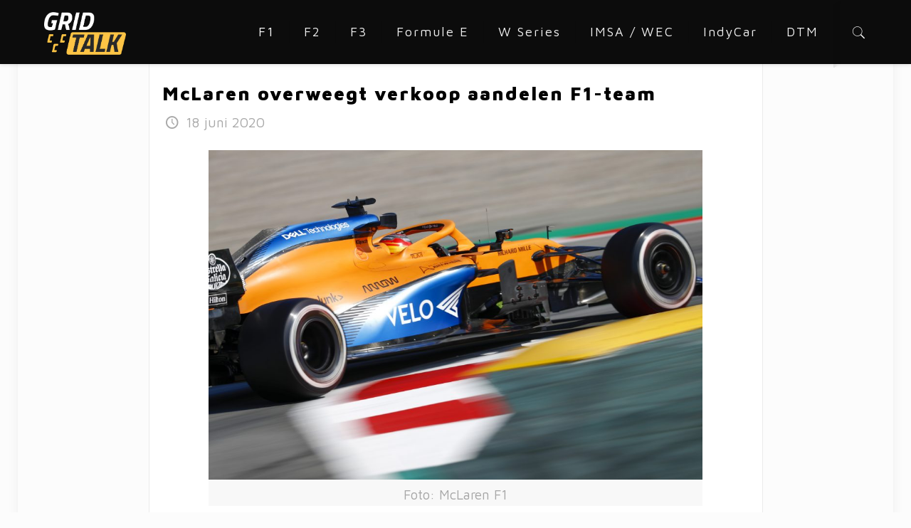

--- FILE ---
content_type: application/javascript; charset=utf-8
request_url: https://gridtalk.nl/wp-content/cache/busting/1/gtm-6b8407938660a8acb906fe4bfa3ef7ed.js
body_size: 43965
content:

// Copyright 2012 Google Inc. All rights reserved.
(function(){

var data = {
"resource": {
  "version":"1",
  
  "macros":[{"function":"__e"},{"function":"__c","vtp_value":"undefined"}],
  "tags":[{"function":"__rep","vtp_containerId":"UA-157264012-1","vtp_remoteConfig":["map"],"tag_id":1},{"function":"__zone","vtp_childContainers":["list",["map","publicId","G-DQKLE9W6MJ"]],"tag_id":3}],
  "predicates":[{"function":"_eq","arg0":["macro",0],"arg1":"gtm.js"}],
  "rules":[[["if",0],["add",0,1]]]
},
"runtime":[]





};


/*

 Copyright The Closure Library Authors.
 SPDX-License-Identifier: Apache-2.0
*/
var aa,ba=function(a){var b=0;return function(){return b<a.length?{done:!1,value:a[b++]}:{done:!0}}},ca="function"==typeof Object.create?Object.create:function(a){var b=function(){};b.prototype=a;return new b},ea;if("function"==typeof Object.setPrototypeOf)ea=Object.setPrototypeOf;else{var ha;a:{var ia={a:!0},ja={};try{ja.__proto__=ia;ha=ja.a;break a}catch(a){}ha=!1}ea=ha?function(a,b){a.__proto__=b;if(a.__proto__!==b)throw new TypeError(a+" is not extensible");return a}:null}
var ka=ea,la=function(a,b){a.prototype=ca(b.prototype);a.prototype.constructor=a;if(ka)ka(a,b);else for(var c in b)if("prototype"!=c)if(Object.defineProperties){var d=Object.getOwnPropertyDescriptor(b,c);d&&Object.defineProperty(a,c,d)}else a[c]=b[c];a.Vk=b.prototype},ma=this||self,na=function(a){return a};var oa=function(){},pa=function(a){return"function"===typeof a},h=function(a){return"string"===typeof a},qa=function(a){return"number"===typeof a&&!isNaN(a)},ra=Array.isArray,sa=function(a,b){if(a&&ra(a))for(var c=0;c<a.length;c++)if(a[c]&&b(a[c]))return a[c]},ta=function(a,b){if(!qa(a)||!qa(b)||a>b)a=0,b=2147483647;return Math.floor(Math.random()*(b-a+1)+a)},va=function(a,b){for(var c=new ua,d=0;d<a.length;d++)c.set(a[d],!0);for(var e=0;e<b.length;e++)if(c.get(b[e]))return!0;return!1},l=function(a,
b){for(var c in a)Object.prototype.hasOwnProperty.call(a,c)&&b(c,a[c])},ya=function(a){return!!a&&("[object Arguments]"===Object.prototype.toString.call(a)||Object.prototype.hasOwnProperty.call(a,"callee"))},Aa=function(a){return Math.round(Number(a))||0},Ba=function(a){return"false"===String(a).toLowerCase()?!1:!!a},Ca=function(a){var b=[];if(ra(a))for(var c=0;c<a.length;c++)b.push(String(a[c]));return b},Da=function(a){return a?a.replace(/^\s+|\s+$/g,""):""},Ea=function(){return new Date(Date.now())},
Fa=function(){return Ea().getTime()},ua=function(){this.prefix="gtm.";this.values={}};ua.prototype.set=function(a,b){this.values[this.prefix+a]=b};ua.prototype.get=function(a){return this.values[this.prefix+a]};
var Ga=function(a,b,c){return a&&a.hasOwnProperty(b)?a[b]:c},Ha=function(a){var b=a;return function(){if(b){var c=b;b=void 0;try{c()}catch(d){}}}},Ia=function(a,b){for(var c in b)b.hasOwnProperty(c)&&(a[c]=b[c])},Ja=function(a){for(var b in a)if(a.hasOwnProperty(b))return!0;return!1},Ka=function(a,b){for(var c=[],d=0;d<a.length;d++)c.push(a[d]),c.push.apply(c,b[a[d]]||[]);return c},La=function(a,b){for(var c={},d=c,e=a.split("."),f=0;f<e.length-1;f++)d=d[e[f]]={};d[e[e.length-1]]=b;return c},Ma=/^\w{1,9}$/,
Oa=function(a,b){a=a||{};b=b||",";var c=[];l(a,function(d,e){Ma.test(d)&&e&&c.push(d)});return c.join(b)},Qa=function(a,b){function c(){++d===b&&(e(),e=null,c.done=!0)}var d=0,e=a;c.done=!1;return c};function Ra(){for(var a=Sa,b={},c=0;c<a.length;++c)b[a[c]]=c;return b}function Ta(){var a="ABCDEFGHIJKLMNOPQRSTUVWXYZ";a+=a.toLowerCase()+"0123456789-_";return a+"."}var Sa,Ua;function Va(a){Sa=Sa||Ta();Ua=Ua||Ra();for(var b=[],c=0;c<a.length;c+=3){var d=c+1<a.length,e=c+2<a.length,f=a.charCodeAt(c),g=d?a.charCodeAt(c+1):0,k=e?a.charCodeAt(c+2):0,m=f>>2,n=(f&3)<<4|g>>4,p=(g&15)<<2|k>>6,q=k&63;e||(q=64,d||(p=64));b.push(Sa[m],Sa[n],Sa[p],Sa[q])}return b.join("")}
function Wa(a){function b(m){for(;d<a.length;){var n=a.charAt(d++),p=Ua[n];if(null!=p)return p;if(!/^[\s\xa0]*$/.test(n))throw Error("Unknown base64 encoding at char: "+n);}return m}Sa=Sa||Ta();Ua=Ua||Ra();for(var c="",d=0;;){var e=b(-1),f=b(0),g=b(64),k=b(64);if(64===k&&-1===e)return c;c+=String.fromCharCode(e<<2|f>>4);64!=g&&(c+=String.fromCharCode(f<<4&240|g>>2),64!=k&&(c+=String.fromCharCode(g<<6&192|k)))}};var Xa={},Ya=function(a,b){Xa[a]=Xa[a]||[];Xa[a][b]=!0},Za=function(){delete Xa.GA4_EVENT},$a=function(a){var b=Xa[a];if(!b||0===b.length)return"";for(var c=[],d=0,e=0;e<b.length;e++)0===e%8&&0<e&&(c.push(String.fromCharCode(d)),d=0),b[e]&&(d|=1<<e%8);0<d&&c.push(String.fromCharCode(d));return Va(c.join("")).replace(/\.+$/,"")};var ab=Array.prototype.indexOf?function(a,b){return Array.prototype.indexOf.call(a,b,void 0)}:function(a,b){if("string"===typeof a)return"string"!==typeof b||1!=b.length?-1:a.indexOf(b,0);for(var c=0;c<a.length;c++)if(c in a&&a[c]===b)return c;return-1};var bb,cb=function(){if(void 0===bb){var a=null,b=ma.trustedTypes;if(b&&b.createPolicy){try{a=b.createPolicy("goog#html",{createHTML:na,createScript:na,createScriptURL:na})}catch(c){ma.console&&ma.console.error(c.message)}bb=a}else bb=a}return bb};var eb=function(a,b){this.h=b===db?a:""};eb.prototype.toString=function(){return this.h+""};var db={};var fb=/^(?:(?:https?|mailto|ftp):|[^:/?#]*(?:[/?#]|$))/i;function gb(){var a=ma.navigator;if(a){var b=a.userAgent;if(b)return b}return""}function hb(a){return-1!=gb().indexOf(a)};function ib(){return hb("Firefox")||hb("FxiOS")}function jb(){return(hb("Chrome")||hb("CriOS"))&&!hb("Edge")||hb("Silk")};var kb={},lb=function(a,b){this.h=b===kb?a:""};lb.prototype.toString=function(){return this.h.toString()};/*

 SPDX-License-Identifier: Apache-2.0
*/
function mb(a,b){if(void 0!==a.tagName){if("script"===a.tagName.toLowerCase())throw Error("");if("style"===a.tagName.toLowerCase())throw Error("");}a.innerHTML=b instanceof lb&&b.constructor===lb?b.h:"type_error:SafeHtml"};function nb(a){var b=a=ob(a),c=cb(),d=c?c.createHTML(b):b;return new lb(d,kb)}function ob(a){return null===a?"null":void 0===a?"undefined":a};var pb={},A=window,D=document,qb=navigator,rb=D.currentScript&&D.currentScript.src,sb=function(a,b){var c=A[a];A[a]=void 0===c?b:c;return A[a]},tb=function(a,b){b&&(a.addEventListener?a.onload=b:a.onreadystatechange=function(){a.readyState in{loaded:1,complete:1}&&(a.onreadystatechange=null,b())})},ub={async:1,nonce:1,onerror:1,onload:1,src:1,type:1},vb={onload:1,src:1,width:1,height:1,style:1};function wb(a,b,c){b&&l(b,function(d,e){d=d.toLowerCase();c.hasOwnProperty(d)||a.setAttribute(d,e)})}
var xb=function(a,b,c,d,e){var f=D.createElement("script");wb(f,d,ub);f.type="text/javascript";f.async=!0;var g,k=ob(a),m=cb(),n=m?m.createScriptURL(k):k;g=new eb(n,db);f.src=g instanceof eb&&g.constructor===eb?g.h:"type_error:TrustedResourceUrl";var p,q,t,u=null==(t=(q=(f.ownerDocument&&f.ownerDocument.defaultView||window).document).querySelector)?void 0:t.call(q,"script[nonce]");(p=u?u.nonce||u.getAttribute("nonce")||"":"")&&f.setAttribute("nonce",p);tb(f,b);c&&(f.onerror=c);if(e)e.appendChild(f);
else{var r=D.getElementsByTagName("script")[0]||D.body||D.head;r.parentNode.insertBefore(f,r)}return f},yb=function(){if(rb){var a=rb.toLowerCase();if(0===a.indexOf("https://"))return 2;if(0===a.indexOf("http://"))return 3}return 1},zb=function(a,b,c,d,e){var f;f=void 0===f?!0:f;var g=e,k=!1;g||(g=D.createElement("iframe"),k=!0);wb(g,c,vb);d&&l(d,function(n,p){g.dataset[n]=p});f&&(g.height="0",g.width="0",g.style.display="none",g.style.visibility="hidden");if(k){var m=D.body&&D.body.lastChild||D.body||
D.head;m.parentNode.insertBefore(g,m)}tb(g,b);void 0!==a&&(g.src=a);return g},Ab=function(a,b,c){var d=new Image(1,1);d.onload=function(){d.onload=null;b&&b()};d.onerror=function(){d.onerror=null;c&&c()};d.src=a},Bb=function(a,b,c,d){a.addEventListener?a.addEventListener(b,c,!!d):a.attachEvent&&a.attachEvent("on"+b,c)},Cb=function(a,b,c){a.removeEventListener?a.removeEventListener(b,c,!1):a.detachEvent&&a.detachEvent("on"+b,c)},F=function(a){A.setTimeout(a,0)},Db=function(a,b){return a&&b&&a.attributes&&
a.attributes[b]?a.attributes[b].value:null},Eb=function(a){var b=a.innerText||a.textContent||"";b&&" "!=b&&(b=b.replace(/^[\s\xa0]+|[\s\xa0]+$/g,""));b&&(b=b.replace(/(\xa0+|\s{2,}|\n|\r\t)/g," "));return b},Fb=function(a){var b=D.createElement("div");mb(b,nb("A<div>"+a+"</div>"));b=b.lastChild;for(var c=[];b.firstChild;)c.push(b.removeChild(b.firstChild));return c},Gb=function(a,b,c){c=c||100;for(var d={},e=0;e<b.length;e++)d[b[e]]=!0;for(var f=a,g=0;f&&g<=c;g++){if(d[String(f.tagName).toLowerCase()])return f;
f=f.parentElement}return null},Hb=function(a){var b;try{b=qb.sendBeacon&&qb.sendBeacon(a)}catch(c){Ya("TAGGING",15)}b||Ab(a)},Ib=function(a,b){var c=a[b];c&&"string"===typeof c.animVal&&(c=c.animVal);return c},Jb=function(){var a=A.performance;if(a&&pa(a.now))return a.now()},Kb=function(){return A.performance||void 0};/*
 jQuery (c) 2005, 2012 jQuery Foundation, Inc. jquery.org/license. */
var Lb=/\[object (Boolean|Number|String|Function|Array|Date|RegExp)\]/,Mb=function(a){if(null==a)return String(a);var b=Lb.exec(Object.prototype.toString.call(Object(a)));return b?b[1].toLowerCase():"object"},Nb=function(a,b){return Object.prototype.hasOwnProperty.call(Object(a),b)},Ob=function(a){if(!a||"object"!=Mb(a)||a.nodeType||a==a.window)return!1;try{if(a.constructor&&!Nb(a,"constructor")&&!Nb(a.constructor.prototype,"isPrototypeOf"))return!1}catch(c){return!1}for(var b in a);return void 0===
b||Nb(a,b)},G=function(a,b){var c=b||("array"==Mb(a)?[]:{}),d;for(d in a)if(Nb(a,d)){var e=a[d];"array"==Mb(e)?("array"!=Mb(c[d])&&(c[d]=[]),c[d]=G(e,c[d])):Ob(e)?(Ob(c[d])||(c[d]={}),c[d]=G(e,c[d])):c[d]=e}return c};var Pb=function(a){if(void 0===a||ra(a)||Ob(a))return!0;switch(typeof a){case "boolean":case "number":case "string":case "function":return!0}return!1};var Qb=function(){var a=function(b){return{toString:function(){return b}}};return{Zh:a("consent"),Sf:a("convert_case_to"),Tf:a("convert_false_to"),Uf:a("convert_null_to"),Vf:a("convert_true_to"),Wf:a("convert_undefined_to"),Gk:a("debug_mode_metadata"),Na:a("function"),Ye:a("instance_name"),Qi:a("live_only"),Ri:a("malware_disabled"),Si:a("metadata"),Vi:a("original_activity_id"),Kk:a("original_vendor_template_id"),Jk:a("once_on_load"),Ui:a("once_per_event"),Xg:a("once_per_load"),Mk:a("priority_override"),
Nk:a("respected_consent_types"),bh:a("setup_tags"),ob:a("tag_id"),hh:a("teardown_tags")}}();var mc;
var nc=[],oc=[],pc=[],qc=[],rc=[],sc={},tc,uc,wc=function(){var a=vc;uc=uc||a},xc,yc=function(a,b){var c=a["function"],d=b&&b.event;if(!c)throw Error("Error: No function name given for function call.");var e=sc[c],f={},g;for(g in a)a.hasOwnProperty(g)&&0===g.indexOf("vtp_")&&(e&&d&&d.mh&&d.mh(a[g]),f[void 0!==e?g:g.substr(4)]=a[g]);e&&d&&d.lh&&(f.vtp_gtmCachedValues=d.lh);if(b){if(null==b.name){var k;a:{var m=b.index;if(null==m)k="";else{var n;switch(b.type){case 2:n=nc[m];break;case 1:n=qc[m];break;
default:k="";break a}var p=n&&n[Qb.Ye];k=p?String(p):""}}b.name=k}e&&(f.vtp_gtmEntityIndex=b.index,f.vtp_gtmEntityName=b.name)}return void 0!==e?e(f):mc(c,f,b)},Ac=function(a,b,c){c=c||[];var d={},e;for(e in a)a.hasOwnProperty(e)&&(d[e]=zc(a[e],b,c));return d},zc=function(a,b,c){if(ra(a)){var d;switch(a[0]){case "function_id":return a[1];case "list":d=[];for(var e=1;e<a.length;e++)d.push(zc(a[e],b,c));return d;case "macro":var f=a[1];if(c[f])return;var g=nc[f];if(!g||b.tf(g))return;c[f]=!0;var k=
String(g[Qb.Ye]);try{var m=Ac(g,b,c);m.vtp_gtmEventId=b.id;b.priorityId&&(m.vtp_gtmPriorityId=b.priorityId);d=yc(m,{event:b,index:f,type:2,name:k});xc&&(d=xc.lj(d,m))}catch(x){b.zh&&b.zh(x,Number(f),k),d=!1}c[f]=!1;return d;case "map":d={};for(var n=1;n<a.length;n+=2)d[zc(a[n],b,c)]=zc(a[n+1],b,c);return d;case "template":d=[];for(var p=!1,q=1;q<a.length;q++){var t=zc(a[q],b,c);uc&&(p=p||t===uc.Rd);d.push(t)}return uc&&p?uc.nj(d):d.join("");case "escape":d=zc(a[1],b,c);if(uc&&ra(a[1])&&"macro"===
a[1][0]&&uc.Lj(a))return uc.ek(d);d=String(d);for(var u=2;u<a.length;u++)Rb[a[u]]&&(d=Rb[a[u]](d));return d;case "tag":var r=a[1];if(!qc[r])throw Error("Unable to resolve tag reference "+r+".");return d={sh:a[2],index:r};case "zb":var v={arg0:a[2],arg1:a[3],ignore_case:a[5]};v["function"]=a[1];var w=Bc(v,b,c),y=!!a[4];return y||2!==w?y!==(1===w):null;default:throw Error("Attempting to expand unknown Value type: "+a[0]+".");}}return a},Bc=function(a,b,c){try{return tc(Ac(a,b,c))}catch(d){JSON.stringify(a)}return 2};var Ec=function(a){function b(t){for(var u=0;u<t.length;u++)d[t[u]]=!0}for(var c=[],d=[],e=Cc(a),f=0;f<oc.length;f++){var g=oc[f],k=Dc(g,e);if(k){for(var m=g.add||[],n=0;n<m.length;n++)c[m[n]]=!0;b(g.block||[])}else null===k&&b(g.block||[]);}for(var p=[],q=0;q<qc.length;q++)c[q]&&!d[q]&&(p[q]=!0);return p},Dc=function(a,b){for(var c=a["if"]||[],d=0;d<c.length;d++){var e=b(c[d]);if(0===e)return!1;if(2===e)return null}for(var f=
a.unless||[],g=0;g<f.length;g++){var k=b(f[g]);if(2===k)return null;if(1===k)return!1}return!0},Cc=function(a){var b=[];return function(c){void 0===b[c]&&(b[c]=Bc(pc[c],a));return b[c]}};var Fc={lj:function(a,b){b[Qb.Sf]&&"string"===typeof a&&(a=1==b[Qb.Sf]?a.toLowerCase():a.toUpperCase());b.hasOwnProperty(Qb.Uf)&&null===a&&(a=b[Qb.Uf]);b.hasOwnProperty(Qb.Wf)&&void 0===a&&(a=b[Qb.Wf]);b.hasOwnProperty(Qb.Vf)&&!0===a&&(a=b[Qb.Vf]);b.hasOwnProperty(Qb.Tf)&&!1===a&&(a=b[Qb.Tf]);return a}};var bd=/^[1-9a-zA-Z_-][1-9a-c][1-9a-v]\d$/;function cd(a,b){return"0123456789abcdefghijklmnopqrstuvwxyzABCDEFGHIJKLMNOPQRSTUVWXYZ-_"[a<<2|b]};var ed=function(a){return dd?D.querySelectorAll(a):null},fd=function(a,b){if(!dd)return null;if(Element.prototype.closest)try{return a.closest(b)}catch(e){return null}var c=Element.prototype.matches||Element.prototype.webkitMatchesSelector||Element.prototype.mozMatchesSelector||Element.prototype.msMatchesSelector||Element.prototype.oMatchesSelector,d=a;if(!D.documentElement.contains(d))return null;do{try{if(c.call(d,b))return d}catch(e){break}d=d.parentElement||d.parentNode}while(null!==d&&1===d.nodeType);
return null},jd=!1;if(D.querySelectorAll)try{var kd=D.querySelectorAll(":root");kd&&1==kd.length&&kd[0]==D.documentElement&&(jd=!0)}catch(a){}var dd=jd;var J=function(a){Ya("GTM",a)};var N={g:{H:"ad_storage",O:"analytics_storage",Mf:"region",Nf:"consent_updated",Of:"wait_for_update",di:"app_remove",ei:"app_store_refund",fi:"app_store_subscription_cancel",gi:"app_store_subscription_convert",hi:"app_store_subscription_renew",Xf:"add_payment_info",Yf:"add_shipping_info",mc:"add_to_cart",nc:"remove_from_cart",Zf:"view_cart",Kb:"begin_checkout",oc:"select_item",tb:"view_item_list",Lb:"select_promotion",ub:"view_promotion",Aa:"purchase",qc:"refund",Ba:"view_item",ag:"add_to_wishlist",
ii:"first_open",ji:"first_visit",xa:"gtag.config",Ca:"gtag.get",ki:"in_app_purchase",sc:"page_view",li:"session_start",xe:"user_engagement",Mb:"gclid",ia:"ads_data_redaction",X:"allow_ad_personalization_signals",ye:"allow_custom_scripts",mi:"allow_display_features",od:"allow_enhanced_conversions",vb:"allow_google_signals",ya:"allow_interest_groups",pd:"auid",ni:"auto_detection_enabled",wb:"aw_remarketing",ze:"aw_remarketing_only",qd:"discount",rd:"aw_feed_country",sd:"aw_feed_language",ba:"items",
ud:"aw_merchant_id",cg:"aw_basket_type",vd:"campaign_content",wd:"campaign_id",xd:"campaign_medium",yd:"campaign_name",uc:"campaign",zd:"campaign_source",Ad:"campaign_term",fb:"client_id",oi:"content_group",ri:"content_type",Da:"conversion_cookie_prefix",vc:"conversion_id",na:"conversion_linker",wc:"conversion_api",hb:"cookie_domain",Ia:"cookie_expires",ib:"cookie_flags",xc:"cookie_name",Ae:"cookie_path",Sa:"cookie_prefix",Nb:"cookie_update",yc:"country",la:"currency",Bd:"customer_lifetime_value",
zc:"custom_map",si:"debug_mode",Z:"developer_id",ui:"disable_merchant_reported_purchases",vi:"dc_custom_params",wi:"dc_natural_search",Be:"dynamic_event_settings",xi:"affiliation",dg:"checkout_option",eg:"checkout_step",yi:"coupon",Ce:"item_list_name",De:"list_name",zi:"promotions",Cd:"shipping",fg:"tax",Dd:"engagement_time_msec",Ac:"enhanced_client_id",Bc:"enhanced_conversions",gg:"enhanced_conversions_automatic_settings",Ed:"estimated_delivery_date",Ee:"euid_logged_in_state",Ob:"event_callback",
Pb:"event_developer_id_string",hg:"event",Fd:"event_settings",Gd:"event_timeout",Ai:"experiments",Fe:"firebase_id",Hd:"first_party_collection",Id:"_x_20",xb:"_x_19",ig:"fledge",jg:"flight_error_code",kg:"flight_error_message",lg:"gac_gclid",Jd:"gac_wbraid",mg:"gac_wbraid_multiple_conversions",Ge:"ga_restrict_domain",He:"ga_temp_client_id",ng:"gdpr_applies",og:"geo_granularity",jb:"value_callback",Ta:"value_key",Hk:"google_ono",Ua:"google_signals",Cc:"google_tld",Kd:"groups",pg:"gsa_experiment_id",
qg:"iframe_state",Ld:"ignore_referrer",Ie:"internal_traffic_results",Md:"is_legacy_loaded",rg:"is_passthrough",Ja:"language",Je:"legacy_developer_id_string",oa:"linker",Rb:"accept_incoming",yb:"decorate_forms",N:"domains",Sb:"url_position",sg:"method",Dc:"new_customer",ug:"non_interaction",Bi:"optimize_id",Ec:"page_path",La:"page_referrer",Tb:"page_title",vg:"passengers",wg:"phone_conversion_callback",Ci:"phone_conversion_country_code",xg:"phone_conversion_css_class",Di:"phone_conversion_ids",yg:"phone_conversion_number",
zg:"phone_conversion_options",Ag:"quantity",Fc:"redact_device_info",Ke:"redact_enhanced_user_id",Ei:"redact_ga_client_id",Fi:"redact_user_id",Nd:"referral_exclusion_definition",zb:"restricted_data_processing",Gi:"retoken",Bg:"screen_name",Ab:"screen_resolution",Hi:"search_term",Ea:"send_page_view",Bb:"send_to",Gc:"session_duration",Od:"session_engaged",Le:"session_engaged_time",kb:"session_id",Pd:"session_number",Hc:"delivery_postal_code",Dg:"temporary_client_id",Ii:"tracking_id",Me:"traffic_type",
Ma:"transaction_id",qa:"transport_url",Eg:"trip_type",Ic:"update",lb:"url_passthrough",Ne:"_user_agent_architecture",Oe:"_user_agent_bitness",Pe:"_user_agent_full_version_list",Qe:"_user_agent_mobile",Re:"_user_agent_model",Se:"_user_agent_platform",Te:"_user_agent_platform_version",Fg:"_user_agent_wait",Ue:"_user_agent_wow64",ma:"user_data",Gg:"user_data_auto_latency",Hg:"user_data_auto_meta",Ig:"user_data_auto_multi",Jg:"user_data_auto_selectors",Kg:"user_data_auto_status",Lg:"user_data_mode",Ve:"user_data_settings",
ra:"user_id",Fa:"user_properties",Mg:"us_privacy_string",ja:"value",Qd:"wbraid",Ng:"wbraid_multiple_conversions",Tg:"_host_name",Ug:"_in_page_command",Vg:"_is_passthrough_cid",Wg:"non_personalized_ads",Nc:"_sst_parameters",Ra:"conversion_label",Ka:"page_location",Qb:"global_developer_id_string",Cg:"tc_privacy_string"}},Id={},Jd=Object.freeze((Id[N.g.X]=1,Id[N.g.od]=1,Id[N.g.vb]=1,Id[N.g.ba]=1,Id[N.g.hb]=1,Id[N.g.Ia]=1,Id[N.g.ib]=1,Id[N.g.xc]=1,Id[N.g.Ae]=1,Id[N.g.Sa]=1,Id[N.g.Nb]=1,Id[N.g.zc]=1,Id[N.g.Z]=
1,Id[N.g.Be]=1,Id[N.g.Ob]=1,Id[N.g.Fd]=1,Id[N.g.Gd]=1,Id[N.g.Hd]=1,Id[N.g.Ge]=1,Id[N.g.Ua]=1,Id[N.g.Cc]=1,Id[N.g.Kd]=1,Id[N.g.Ie]=1,Id[N.g.Md]=1,Id[N.g.oa]=1,Id[N.g.Ke]=1,Id[N.g.Nd]=1,Id[N.g.zb]=1,Id[N.g.Ea]=1,Id[N.g.Bb]=1,Id[N.g.Gc]=1,Id[N.g.Le]=1,Id[N.g.Hc]=1,Id[N.g.qa]=1,Id[N.g.Ic]=1,Id[N.g.Ve]=1,Id[N.g.Fa]=1,Id[N.g.Nc]=1,Id));Object.freeze([N.g.Ka,N.g.La,N.g.Tb,N.g.Ja,N.g.Bg,N.g.ra,N.g.Fe,N.g.oi]);
var Kd={},Ld=Object.freeze((Kd[N.g.di]=1,Kd[N.g.ei]=1,Kd[N.g.fi]=1,Kd[N.g.gi]=1,Kd[N.g.hi]=1,Kd[N.g.ii]=1,Kd[N.g.ji]=1,Kd[N.g.ki]=1,Kd[N.g.li]=1,Kd[N.g.xe]=1,Kd)),Md={},Nd=Object.freeze((Md[N.g.Xf]=1,Md[N.g.Yf]=1,Md[N.g.mc]=1,Md[N.g.nc]=1,Md[N.g.Zf]=1,Md[N.g.Kb]=1,Md[N.g.oc]=1,Md[N.g.tb]=1,Md[N.g.Lb]=1,Md[N.g.ub]=1,Md[N.g.Aa]=1,Md[N.g.qc]=1,Md[N.g.Ba]=1,Md[N.g.ag]=1,Md)),Od=Object.freeze([N.g.X,N.g.vb,N.g.Nb]),Pd=Object.freeze([].concat(Od)),Qd=Object.freeze([N.g.Ia,N.g.Gd,N.g.Gc,N.g.Le,N.g.Dd]),
Sd=Object.freeze([].concat(Qd)),Td={},Ud=(Td[N.g.H]="1",Td[N.g.O]="2",Td),Vd={},Wd=Object.freeze((Vd[N.g.X]=1,Vd[N.g.od]=1,Vd[N.g.ya]=1,Vd[N.g.wb]=1,Vd[N.g.ze]=1,Vd[N.g.qd]=1,Vd[N.g.rd]=1,Vd[N.g.sd]=1,Vd[N.g.ba]=1,Vd[N.g.ud]=1,Vd[N.g.Da]=1,Vd[N.g.na]=1,Vd[N.g.hb]=1,Vd[N.g.Ia]=1,Vd[N.g.ib]=1,Vd[N.g.Sa]=1,Vd[N.g.la]=1,Vd[N.g.Bd]=1,Vd[N.g.Z]=1,Vd[N.g.ui]=1,Vd[N.g.Bc]=1,Vd[N.g.Ed]=1,Vd[N.g.Fe]=1,Vd[N.g.Hd]=1,Vd[N.g.Md]=1,Vd[N.g.Ja]=1,Vd[N.g.Dc]=1,Vd[N.g.Ka]=1,Vd[N.g.La]=1,Vd[N.g.wg]=1,Vd[N.g.xg]=1,Vd[N.g.yg]=
1,Vd[N.g.zg]=1,Vd[N.g.zb]=1,Vd[N.g.Ea]=1,Vd[N.g.Bb]=1,Vd[N.g.Hc]=1,Vd[N.g.Ma]=1,Vd[N.g.qa]=1,Vd[N.g.Ic]=1,Vd[N.g.lb]=1,Vd[N.g.ma]=1,Vd[N.g.ra]=1,Vd[N.g.ja]=1,Vd));Object.freeze(N.g);var Xd={},Yd=A.google_tag_manager=A.google_tag_manager||{},Zd=Math.random();Xd.Wb="3260";Xd.Mc=Number("0")||0;Xd.ca="dataLayer";Xd.bi="ChAIgK2NnwYQ0cO78p+exdw2EicA2TYtMPkgev/NOSMy1DKutwnAb3sDCo8vBrK6K94m1F43K2qFofEaAvvd";var $d={__cl:!0,__ecl:!0,__ehl:!0,__evl:!0,__fal:!0,__fil:!0,__fsl:!0,__hl:!0,__jel:!0,__lcl:!0,__sdl:!0,__tl:!0,__ytl:!0},ae={__paused:!0,__tg:!0},be;for(be in $d)$d.hasOwnProperty(be)&&(ae[be]=!0);var ce=Ba(""),de,ee=!1;ee=!0;
de=ee;var fe,ge=!1;fe=ge;var he,ie=!1;he=ie;var je,ke=!1;je=ke;Xd.nd="www.googletagmanager.com";
var le=""+Xd.nd+(de?"/gtag/js":"/gtm.js"),me=null,ne=null,oe={},pe={},qe={},re=function(){var a=Yd.sequence||1;Yd.sequence=a+1;return a};Xd.ai="";var se="";Xd.Vd=se;var te=new ua,ue={},ve={},ye={name:Xd.ca,set:function(a,b){G(La(a,b),ue);we()},get:function(a){return xe(a,2)},reset:function(){te=new ua;ue={};we()}},xe=function(a,b){return 2!=b?te.get(a):ze(a)},ze=function(a){var b,c=a.split(".");b=b||[];for(var d=ue,e=0;e<c.length;e++){if(null===d)return!1;if(void 0===d)break;d=d[c[e]];if(-1!==b.indexOf(d))return}return d},Ae=function(a,b){ve.hasOwnProperty(a)||(te.set(a,b),G(La(a,b),ue),we())},we=function(a){l(ve,function(b,c){te.set(b,c);G(La(b),ue);G(La(b,
c),ue);a&&delete ve[b]})},Be=function(a,b){var c,d=1!==(void 0===b?2:b)?ze(a):te.get(a);"array"===Mb(d)||"object"===Mb(d)?c=G(d):c=d;return c};var Ce,De=!1,Ee=function(a){if(!De){De=!0;Ce=Ce||{}}return Ce[a]};var Fe=function(){var a=A.screen;return{width:a?a.width:0,height:a?a.height:0}},Ge=function(a){if(D.hidden)return!0;var b=a.getBoundingClientRect();if(b.top==b.bottom||b.left==b.right||!A.getComputedStyle)return!0;var c=A.getComputedStyle(a,null);if("hidden"===c.visibility)return!0;for(var d=a,e=c;d;){if("none"===e.display)return!0;var f=e.opacity,g=e.filter;if(g){var k=g.indexOf("opacity(");0<=k&&(g=g.substring(k+8,g.indexOf(")",k)),"%"==g.charAt(g.length-1)&&(g=g.substring(0,g.length-1)),f=Math.min(g,
f))}if(void 0!==f&&0>=f)return!0;(d=d.parentElement)&&(e=A.getComputedStyle(d,null))}return!1};var Pe=/:[0-9]+$/,Qe=/^\d+\.fls\.doubleclick\.net$/,Re=function(a,b,c){for(var d=a.split("&"),e=0;e<d.length;e++){var f=d[e].split("=");if(decodeURIComponent(f[0]).replace(/\+/g," ")===b){var g=f.slice(1).join("=");return c?g:decodeURIComponent(g).replace(/\+/g," ")}}},We=function(a,b,c,d,e){b&&(b=String(b).toLowerCase());if("protocol"===b||"port"===b)a.protocol=Ue(a.protocol)||Ue(A.location.protocol);"port"===b?a.port=String(Number(a.hostname?a.port:A.location.port)||("http"===a.protocol?80:"https"===
a.protocol?443:"")):"host"===b&&(a.hostname=(a.hostname||A.location.hostname).replace(Pe,"").toLowerCase());return Ve(a,b,c,d,e)},Ve=function(a,b,c,d,e){var f,g=Ue(a.protocol);b&&(b=String(b).toLowerCase());switch(b){case "url_no_fragment":f=Xe(a);break;case "protocol":f=g;break;case "host":f=a.hostname.replace(Pe,"").toLowerCase();if(c){var k=/^www\d*\./.exec(f);k&&k[0]&&(f=f.substr(k[0].length))}break;case "port":f=String(Number(a.port)||("http"===g?80:"https"===g?443:""));break;case "path":a.pathname||
a.hostname||Ya("TAGGING",1);f="/"===a.pathname.substr(0,1)?a.pathname:"/"+a.pathname;var m=f.split("/");0<=(d||[]).indexOf(m[m.length-1])&&(m[m.length-1]="");f=m.join("/");break;case "query":f=a.search.replace("?","");e&&(f=Re(f,e));break;case "extension":var n=a.pathname.split(".");f=1<n.length?n[n.length-1]:"";f=f.split("/")[0];break;case "fragment":f=a.hash.replace("#","");break;default:f=a&&a.href}return f},Ue=function(a){return a?a.replace(":","").toLowerCase():""},Xe=function(a){var b="";if(a&&
a.href){var c=a.href.indexOf("#");b=0>c?a.href:a.href.substr(0,c)}return b},Ye=function(a){var b=D.createElement("a");a&&(b.href=a);var c=b.pathname;"/"!==c[0]&&(a||Ya("TAGGING",1),c="/"+c);var d=b.hostname.replace(Pe,"");return{href:b.href,protocol:b.protocol,host:b.host,hostname:d,pathname:c,search:b.search,hash:b.hash,port:b.port}},Ze=function(a){function b(n){var p=n.split("=")[0];return 0>d.indexOf(p)?n:p+"=0"}function c(n){return n.split("&").map(b).filter(function(p){return void 0!==p}).join("&")}
var d="gclid dclid gbraid wbraid gclaw gcldc gclha gclgf gclgb _gl".split(" "),e=Ye(a),f=a.split(/[?#]/)[0],g=e.search,k=e.hash;"?"===g[0]&&(g=g.substring(1));"#"===k[0]&&(k=k.substring(1));g=c(g);k=c(k);""!==g&&(g="?"+g);""!==k&&(k="#"+k);var m=""+f+g+k;"/"===m[m.length-1]&&(m=m.substring(0,m.length-1));return m},$e=function(a){var b=Ye(A.location.href),c=We(b,"host",!1);if(c&&c.match(Qe)){var d=We(b,"path").split(a+"=");if(1<d.length)return d[1].split(";")[0].split("?")[0]}};var af={};var zf={oh:"NL",kk:""};var Af=new function(a,b){this.h=a;this.defaultValue=void 0===b?!1:b}(1933);var Bf=function(a){Bf[" "](a);return a};Bf[" "]=function(){};var Df=function(){var a=Cf,b="rf";if(a.rf&&a.hasOwnProperty(b))return a.rf;var c=new a;return a.rf=c};var Cf=function(){var a={};this.h=function(){var b=Af.h,c=Af.defaultValue;return null!=a[b]?a[b]:c};this.m=function(){a[Af.h]=!0}};var Ef=[];function Ff(){var a=sb("google_tag_data",{});a.ics||(a.ics={entries:{},set:Gf,update:Hf,addListener:If,notifyListeners:Jf,active:!1,usedDefault:!1,usedUpdate:!1,accessedDefault:!1,accessedAny:!1,wasSetLate:!1});return a.ics}
function Gf(a,b,c,d,e,f){var g=Ff();g.usedDefault||!g.accessedDefault&&!g.accessedAny||(g.wasSetLate=!0);g.active=!0;g.usedDefault=!0;if(void 0!=b){var k=g.entries,m=k[a]||{},n=m.region,p=c&&h(c)?c.toUpperCase():void 0;d=d.toUpperCase();e=e.toUpperCase();if(""===d||p===e||(p===d?n!==e:!p&&!n)){var q=!!(f&&0<f&&void 0===m.update),t={region:p,initial:"granted"===b,update:m.update,quiet:q};if(""!==d||!1!==m.initial)k[a]=t;q&&A.setTimeout(function(){k[a]===t&&t.quiet&&(t.quiet=!1,Kf(a),Jf(),Ya("TAGGING",
2))},f)}}}function Hf(a,b){var c=Ff();c.usedDefault||c.usedUpdate||!c.accessedAny||(c.wasSetLate=!0);c.active=!0;c.usedUpdate=!0;if(void 0!=b){var d=Lf(c,a),e=c.entries,f=e[a]=e[a]||{};f.update="granted"===b;var g=Lf(c,a);f.quiet?(f.quiet=!1,Kf(a)):g!==d&&Kf(a)}}function If(a,b){Ef.push({ff:a,vj:b})}function Kf(a){for(var b=0;b<Ef.length;++b){var c=Ef[b];ra(c.ff)&&-1!==c.ff.indexOf(a)&&(c.Eh=!0)}}
function Jf(a,b){for(var c=0;c<Ef.length;++c){var d=Ef[c];if(d.Eh){d.Eh=!1;try{d.vj({consentEventId:a,consentPriorityId:b})}catch(e){}}}}function Lf(a,b){var c=a.entries[b]||{};return void 0!==c.update?c.update:c.initial}
var Mf=function(a){var b=Ff();b.accessedAny=!0;return Lf(b,a)},Nf=function(a){var b=Ff();b.accessedDefault=!0;return(b.entries[a]||{}).initial},Of=function(a){var b=Ff();b.accessedAny=!0;return!(b.entries[a]||{}).quiet},Pf=function(){if(!Df().h())return!1;var a=Ff();a.accessedAny=!0;return a.active},Qf=function(){var a=Ff();a.accessedDefault=!0;return a.usedDefault},Rf=function(a,b){Ff().addListener(a,b)},Sf=function(a,b){Ff().notifyListeners(a,b)},Tf=function(a,b){function c(){for(var e=0;e<b.length;e++)if(!Of(b[e]))return!0;
return!1}if(c()){var d=!1;Rf(b,function(e){d||c()||(d=!0,a(e))})}else a({})},Uf=function(a,b){function c(){for(var f=[],g=0;g<d.length;g++){var k=d[g];!1===Mf(k)||e[k]||(f.push(k),e[k]=!0)}return f}var d=h(b)?[b]:b,e={};c().length!==d.length&&Rf(d,function(f){var g=c();0<g.length&&(f.ff=g,a(f))})};function Vf(){}function Wf(){};function Xf(a){for(var b=[],c=0;c<Yf.length;c++){var d=a(Yf[c]);b[c]=!0===d?"1":!1===d?"0":"-"}return b.join("")}
var Yf=[N.g.H,N.g.O],Zf=function(a){var b=a[N.g.Mf];b&&J(40);var c=a[N.g.Of];c&&J(41);for(var d=ra(b)?b:[b],e={ic:0};e.ic<d.length;e={ic:e.ic},++e.ic)l(a,function(f){return function(g,k){if(g!==N.g.Mf&&g!==N.g.Of){var m=d[f.ic],n=zf.oh,p=zf.kk;Ff().set(g,k,m,n,p,c)}}}(e))},$f=function(a,b){l(a,function(c,d){Ff().update(c,d)});Sf(b.eventId,b.priorityId)},ag=function(a){var b=Mf(a);return void 0!=b?b:!0},bg=function(){return"G1"+Xf(Mf)},cg=function(a,b){Uf(a,b)},dg=function(a,b){Tf(a,b)};var eg=function(a){var b=1,c,d,e;if(a)for(b=0,d=a.length-1;0<=d;d--)e=a.charCodeAt(d),b=(b<<6&268435455)+e+(e<<14),c=b&266338304,b=0!==c?b^c>>21:b;return b};var fg=function(a,b,c){for(var d=[],e=b.split(";"),f=0;f<e.length;f++){var g=e[f].split("="),k=g[0].replace(/^\s*|\s*$/g,"");if(k&&k==a){var m=g.slice(1).join("=").replace(/^\s*|\s*$/g,"");m&&c&&(m=decodeURIComponent(m));d.push(m)}}return d};var gg=function(a,b){var c=function(){};c.prototype=a.prototype;var d=new c;a.apply(d,Array.prototype.slice.call(arguments,1));return d},hg=function(a){var b=a;return function(){if(b){var c=b;b=null;c()}}};function ig(a){return"null"!==a.origin};var lg=function(a,b,c,d){return jg(d)?fg(a,String(b||kg()),c):[]},og=function(a,b,c,d,e){if(jg(e)){var f=mg(a,d,e);if(1===f.length)return f[0].id;if(0!==f.length){f=ng(f,function(g){return g.ae},b);if(1===f.length)return f[0].id;f=ng(f,function(g){return g.ad},c);return f[0]?f[0].id:void 0}}};function pg(a,b,c,d){var e=kg(),f=window;ig(f)&&(f.document.cookie=a);var g=kg();return e!=g||void 0!=c&&0<=lg(b,g,!1,d).indexOf(c)}
var tg=function(a,b,c){function d(u,r,v){if(null==v)return delete g[r],u;g[r]=v;return u+"; "+r+"="+v}function e(u,r){if(null==r)return delete g[r],u;g[r]=!0;return u+"; "+r}if(!jg(c.Ya))return 2;var f;void 0==b?f=a+"=deleted; expires="+(new Date(0)).toUTCString():(c.encode&&(b=encodeURIComponent(b)),b=qg(b),f=a+"="+b);var g={};f=d(f,"path",c.path);var k;c.expires instanceof Date?k=c.expires.toUTCString():null!=c.expires&&(k=""+c.expires);f=d(f,"expires",k);f=d(f,"max-age",c.Sk);f=d(f,"samesite",
c.Tk);c.Uk&&(f=e(f,"secure"));var m=c.domain;if(m&&"auto"===m.toLowerCase()){for(var n=rg(),p=0;p<n.length;++p){var q="none"!==n[p]?n[p]:void 0,t=d(f,"domain",q);t=e(t,c.flags);if(!sg(q,c.path)&&pg(t,a,b,c.Ya))return 0}return 1}m&&"none"!==m.toLowerCase()&&(f=d(f,"domain",m));f=e(f,c.flags);return sg(m,c.path)?1:pg(f,a,b,c.Ya)?0:1},ug=function(a,b,c){null==c.path&&(c.path="/");c.domain||(c.domain="auto");return tg(a,b,c)};
function ng(a,b,c){for(var d=[],e=[],f,g=0;g<a.length;g++){var k=a[g],m=b(k);m===c?d.push(k):void 0===f||m<f?(e=[k],f=m):m===f&&e.push(k)}return 0<d.length?d:e}function mg(a,b,c){for(var d=[],e=lg(a,void 0,void 0,c),f=0;f<e.length;f++){var g=e[f].split("."),k=g.shift();if(!b||-1!==b.indexOf(k)){var m=g.shift();m&&(m=m.split("-"),d.push({id:g.join("."),ae:1*m[0]||1,ad:1*m[1]||1}))}}return d}
var qg=function(a){a&&1200<a.length&&(a=a.substring(0,1200));return a},vg=/^(www\.)?google(\.com?)?(\.[a-z]{2})?$/,wg=/(^|\.)doubleclick\.net$/i,sg=function(a,b){return wg.test(window.document.location.hostname)||"/"===b&&vg.test(a)},kg=function(){return ig(window)?window.document.cookie:""},rg=function(){var a=[],b=window.document.location.hostname.split(".");if(4===b.length){var c=b[b.length-1];if(parseInt(c,10).toString()===c)return["none"]}for(var d=b.length-2;0<=d;d--)a.push(b.slice(d).join("."));
var e=window.document.location.hostname;wg.test(e)||vg.test(e)||a.push("none");return a},jg=function(a){if(!Df().h()||!a||!Pf())return!0;if(!Of(a))return!1;var b=Mf(a);return null==b?!0:!!b};var Eg=function(a){var b=Math.round(2147483647*Math.random());return a?String(b^eg(a)&2147483647):String(b)},Fg=function(a){return[Eg(a),Math.round(Fa()/1E3)].join(".")},Ig=function(a,b,c,d,e){var f=Gg(b);return og(a,f,Hg(c),d,e)},Jg=function(a,b,c,d){var e=""+Gg(c),f=Hg(d);1<f&&(e+="-"+f);return[b,e,a].join(".")},Gg=function(a){if(!a)return 1;a=0===a.indexOf(".")?a.substr(1):a;return a.split(".").length},Hg=function(a){if(!a||"/"===a)return 1;"/"!==a[0]&&(a="/"+a);"/"!==a[a.length-1]&&(a+="/");return a.split("/").length-
1};function Kg(a,b,c,d){var e,f=Number(null!=a.qb?a.qb:void 0);0!==f&&(e=new Date((b||Fa())+1E3*(f||7776E3)));return{path:a.path,domain:a.domain,flags:a.flags,encode:!!c,expires:e,Ya:d}};var Lg;var Pg=function(){var a=Mg,b=Ng,c=Og(),d=function(g){a(g.target||g.srcElement||{})},e=function(g){b(g.target||g.srcElement||{})};if(!c.init){Bb(D,"mousedown",d);Bb(D,"keyup",d);Bb(D,"submit",e);var f=HTMLFormElement.prototype.submit;HTMLFormElement.prototype.submit=function(){b(this);f.call(this)};c.init=!0}},Qg=function(a,b,c,d,e){var f={callback:a,domains:b,fragment:2===c,placement:c,forms:d,sameHost:e};Og().decorators.push(f)},Rg=function(a,b,c){for(var d=Og().decorators,e={},f=0;f<d.length;++f){var g=
d[f],k;if(k=!c||g.forms)a:{var m=g.domains,n=a,p=!!g.sameHost;if(m&&(p||n!==D.location.hostname))for(var q=0;q<m.length;q++)if(m[q]instanceof RegExp){if(m[q].test(n)){k=!0;break a}}else if(0<=n.indexOf(m[q])||p&&0<=m[q].indexOf(n)){k=!0;break a}k=!1}if(k){var t=g.placement;void 0==t&&(t=g.fragment?2:1);t===b&&Ia(e,g.callback())}}return e};function Og(){var a=sb("google_tag_data",{}),b=a.gl;b&&b.decorators||(b={decorators:[]},a.gl=b);return b};var Sg=/(.*?)\*(.*?)\*(.*)/,Tg=/^https?:\/\/([^\/]*?)\.?cdn\.ampproject\.org\/?(.*)/,Ug=/^(?:www\.|m\.|amp\.)+/,Vg=/([^?#]+)(\?[^#]*)?(#.*)?/;function Wg(a){return new RegExp("(.*?)(^|&)"+a+"=([^&]*)&?(.*)")}var Yg=function(a){var b=[],c;for(c in a)if(a.hasOwnProperty(c)){var d=a[c];void 0!==d&&d===d&&null!==d&&"[object Object]"!==d.toString()&&(b.push(c),b.push(Va(String(d))))}var e=b.join("*");return["1",Xg(e),e].join("*")};
function Xg(a,b){var c=[qb.userAgent,(new Date).getTimezoneOffset(),qb.userLanguage||qb.language,Math.floor(Fa()/60/1E3)-(void 0===b?0:b),a].join("*"),d;if(!(d=Lg)){for(var e=Array(256),f=0;256>f;f++){for(var g=f,k=0;8>k;k++)g=g&1?g>>>1^3988292384:g>>>1;e[f]=g}d=e}Lg=d;for(var m=4294967295,n=0;n<c.length;n++)m=m>>>8^Lg[(m^c.charCodeAt(n))&255];return((m^-1)>>>0).toString(36)}
function Zg(){return function(a){var b=Ye(A.location.href),c=b.search.replace("?",""),d=Re(c,"_gl",!0)||"";a.query=$g(d)||{};var e=We(b,"fragment").match(Wg("_gl"));a.fragment=$g(e&&e[3]||"")||{}}}function ah(a,b){var c=Wg(a).exec(b),d=b;if(c){var e=c[2],f=c[4];d=c[1];f&&(d=d+e+f)}return d}
var bh=function(a,b){b||(b="_gl");var c=Vg.exec(a);if(!c)return"";var d=c[1],e=ah(b,(c[2]||"").slice(1)),f=ah(b,(c[3]||"").slice(1));e.length&&(e="?"+e);f.length&&(f="#"+f);return""+d+e+f},ch=function(a){var b=Zg(),c=Og();c.data||(c.data={query:{},fragment:{}},b(c.data));var d={},e=c.data;e&&(Ia(d,e.query),a&&Ia(d,e.fragment));return d},$g=function(a){try{var b=dh(a,3);if(void 0!==b){for(var c={},d=b?b.split("*"):[],e=0;e+1<d.length;e+=2){var f=d[e],g=Wa(d[e+1]);c[f]=g}Ya("TAGGING",6);return c}}catch(k){Ya("TAGGING",
8)}};function dh(a,b){if(a){var c;a:{for(var d=a,e=0;3>e;++e){var f=Sg.exec(d);if(f){c=f;break a}d=decodeURIComponent(d)}c=void 0}var g=c;if(g&&"1"===g[1]){var k=g[3],m;a:{for(var n=g[2],p=0;p<b;++p)if(n===Xg(k,p)){m=!0;break a}m=!1}if(m)return k;Ya("TAGGING",7)}}}
function eh(a,b,c,d){function e(p){p=ah(a,p);var q=p.charAt(p.length-1);p&&"&"!==q&&(p+="&");return p+n}d=void 0===d?!1:d;var f=Vg.exec(c);if(!f)return"";var g=f[1],k=f[2]||"",m=f[3]||"",n=a+"="+b;d?m="#"+e(m.substring(1)):k="?"+e(k.substring(1));return""+g+k+m}
function fh(a,b){var c="FORM"===(a.tagName||"").toUpperCase(),d=Rg(b,1,c),e=Rg(b,2,c),f=Rg(b,3,c);if(Ja(d)){var g=Yg(d);c?gh("_gl",g,a):hh("_gl",g,a,!1)}if(!c&&Ja(e)){var k=Yg(e);hh("_gl",k,a,!0)}for(var m in f)if(f.hasOwnProperty(m))a:{var n=m,p=f[m],q=a;if(q.tagName){if("a"===q.tagName.toLowerCase()){hh(n,p,q);break a}if("form"===q.tagName.toLowerCase()){gh(n,p,q);break a}}"string"==typeof q&&eh(n,p,q)}}
function hh(a,b,c,d){if(c.href){var e=eh(a,b,c.href,void 0===d?!1:d);fb.test(e)&&(c.href=e)}}
function gh(a,b,c){if(c&&c.action){var d=(c.method||"").toLowerCase();if("get"===d){for(var e=c.childNodes||[],f=!1,g=0;g<e.length;g++){var k=e[g];if(k.name===a){k.setAttribute("value",b);f=!0;break}}if(!f){var m=D.createElement("input");m.setAttribute("type","hidden");m.setAttribute("name",a);m.setAttribute("value",b);c.appendChild(m)}}else if("post"===d){var n=eh(a,b,c.action);fb.test(n)&&(c.action=n)}}}
function Mg(a){try{var b;a:{for(var c=a,d=100;c&&0<d;){if(c.href&&c.nodeName.match(/^a(?:rea)?$/i)){b=c;break a}c=c.parentNode;d--}b=null}var e=b;if(e){var f=e.protocol;"http:"!==f&&"https:"!==f||fh(e,e.hostname)}}catch(g){}}function Ng(a){try{if(a.action){var b=We(Ye(a.action),"host");fh(a,b)}}catch(c){}}
var ih=function(a,b,c,d){Pg();Qg(a,b,"fragment"===c?2:1,!!d,!1)},jh=function(a,b){Pg();Qg(a,[Ve(A.location,"host",!0)],b,!0,!0)},kh=function(){var a=D.location.hostname,b=Tg.exec(D.referrer);if(!b)return!1;var c=b[2],d=b[1],e="";if(c){var f=c.split("/"),g=f[1];e="s"===g?decodeURIComponent(f[2]):decodeURIComponent(g)}else if(d){if(0===d.indexOf("xn--"))return!1;e=d.replace(/-/g,".").replace(/\.\./g,"-")}var k=a.replace(Ug,""),m=e.replace(Ug,""),n;if(!(n=k===m)){var p="."+m;n=k.substring(k.length-p.length,
k.length)===p}return n},lh=function(a,b){return!1===a?!1:a||b||kh()};var mh={},nh=function(a){return void 0==mh[a]?!1:mh[a]};var oh=["1"],ph={},qh={},vh=function(a,b){b=void 0===b?!0:b;var c=rh(a.prefix);if(!ph[c])if(sh(c,a.path,a.domain)){if(nh("enable_auid_cross_domain")){var d=qh[rh(a.prefix)];th(a,d?d.id:void 0,d?d.wf:void 0)}}else{if(nh("enable_auid_fl_iframe")){var e=$e("auiddc");if(e){Ya("TAGGING",17);ph[c]=e;return}}if(b){var f=rh(a.prefix),g=Fg();if(0===uh(f,g,a)){var k=sb("google_tag_data",{});k._gcl_au||(k._gcl_au=g)}sh(c,a.path,a.domain)}}};
function th(a,b,c){var d=rh(a.prefix),e=ph[d];if(e){var f=e.split(".");if(2===f.length){var g=Number(f[1])||0;if(g){var k=e;b&&(k=e+"."+b+"."+(c?c:Math.floor(Fa()/1E3)));uh(d,k,a,1E3*g)}}}}function uh(a,b,c,d){var e=Jg(b,"1",c.domain,c.path),f=Kg(c,d);f.Ya="ad_storage";return ug(a,e,f)}function sh(a,b,c){var d=Ig(a,b,c,oh,"ad_storage");if(!d)return!1;wh(a,d);return!0}
function wh(a,b){var c=b.split(".");5===c.length?(ph[a]=c.slice(0,2).join("."),qh[a]={id:c.slice(2,4).join("."),wf:Number(c[4])||0}):3===c.length?qh[a]={id:c.slice(0,2).join("."),wf:Number(c[2])||0}:ph[a]=b}function rh(a){return(a||"_gcl")+"_au"}function xh(a){Pf()||a();Tf(function(){Mf("ad_storage")&&a();Uf(a,"ad_storage")},["ad_storage"])}
function yh(a){var b=ch(!0),c=rh(a.prefix);xh(function(){var d=b[c];if(d){wh(c,d);var e=1E3*Number(ph[c].split(".")[1]);if(e){Ya("TAGGING",16);var f=Kg(a,e);f.Ya="ad_storage";var g=Jg(d,"1",a.domain,a.path);ug(c,g,f)}}})}function zh(a,b,c,d){d=d||{};var e=function(){var f=rh(d.prefix),g={},k=Ig(f,d.path,d.domain,oh,"ad_storage");if(!k)return g;g[f]=k;return g};xh(function(){ih(e,a,b,c)})};var Q=[];Q[7]=!0;Q[9]=!0;Q[27]=!0;
Q[11]=!0;Q[13]=!0;Q[15]=!0;
Q[25]=!0;
Q[36]=!0;
Q[38]=!0;Q[43]=!0;Q[45]=!0;
a:{for(var Ah,Bh,Ch=0;Ah===Bh;)if(Ah=Math.floor(2*Math.random()),Bh=Math.floor(2*Math.random()),Ch++,20<Ch)break a;Ah?Q[46]=!0:Q[47]=!0}Q[52]=!0;
Q[57]=!0;Q[58]=!0;Q[60]=!0;
Q[61]=!0;Q[65]=!0;

Q[68]=!0;Q[69]=!0;
Q[72]=!0;Q[76]=!0;Q[77]=!0;var R=function(a){return!!Q[a]};var Dh=function(){Yd.dedupe_gclid||(Yd.dedupe_gclid=""+Fg());return Yd.dedupe_gclid};var Eh=function(){var a=!1;return a};var S={D:"UA-157264012-1",Qa:""},Fh={Ch:"UA-157264012-1",Dh:"UA-157264012-1"};S.Ze=Ba("");
var Gh=function(){return Fh.Ch?Fh.Ch.split("|"):[S.D]},Hh=function(){return Fh.Dh?Fh.Dh.split("|"):[]},Ih=function(){this.container={};this.destination={};this.canonical={}},Kh=function(){for(var a=Jh(),b=Gh(),c=0;c<b.length;c++){var d=a.container[b[c]];!d||qa(d)?a.container[b[c]]={state:2}:d.state=2}for(var e=Hh(),f=0;f<e.length;f++){var g=a.destination[e[f]];g&&0===g.state&&J(93);g?g.state=2:a.destination[e[f]]={state:2}}a.canonical[S.Qa]=2},Lh=function(a){return!!Jh().container[a]},Mh=function(){var a=
Jh().container,b;for(b in a)if(a.hasOwnProperty(b)){var c=a[b];if(qa(c)){if(1===c)return!0}else if(1===c.state)return!0}return!1},Nh=function(){var a={};l(Jh().destination,function(b,c){0===c.state&&(a[b]=c)});return a};function Jh(){var a=Yd.tidr;a||(a=new Ih,Yd.tidr=a);return a}var Oh={"":"n",UA:"u",AW:"a",DC:"d",G:"e",GF:"f",GT:"t",HA:"h",MC:"m",GTM:"g",OPT:"o"},Ph={UA:1,AW:2,DC:3,G:4,GF:5,GT:12,GTM:14,HA:6,MC:7},Qh=function(a){var b=S.D.split("-"),c=b[0].toUpperCase();if(R(45)){var d={};d.oj=S.D;d.pk=Xd.Mc;d.sk=Xd.Wb;d.Uj=S.Ze?2:1;de?(d.me=Ph[c],d.me||(d.me=0)):d.me=je?13:10;he?d.yf=1:Eh()?d.yf=2:d.yf=3;var e;var f=d.me,g=d.yf;void 0===f?e="":(g||(g=0),e=""+cd(1,1)+"0123456789abcdefghijklmnopqrstuvwxyzABCDEFGHIJKLMNOPQRSTUVWXYZ-_"[f<<2|g]);var k=d.Ok,m=4+e+(k?""+cd(2,
1)+"0123456789abcdefghijklmnopqrstuvwxyzABCDEFGHIJKLMNOPQRSTUVWXYZ-_"[k]:""),n,p=d.sk;n=p&&bd.test(p)?""+cd(3,2)+p:"";var q,t=d.pk;q=t?""+cd(4,1)+"0123456789abcdefghijklmnopqrstuvwxyzABCDEFGHIJKLMNOPQRSTUVWXYZ-_"[t]:"";var u;var r=d.oj;if(r&&a){var v=r.split("-"),w=v[0].toUpperCase();if("GTM"!==w&&"OPT"!==w)u="";else{var y=v[1];u=""+cd(5,3)+"0123456789abcdefghijklmnopqrstuvwxyzABCDEFGHIJKLMNOPQRSTUVWXYZ-_"[1+y.length]+(d.Uj||0)+y}}else u="";return m+n+q+u}var x=Oh[c]||"i",B=a&&"GTM"===c?b[1]:"OPT"===
c?b[1]:"",z="w";de&&(z=Eh()?"s":"o");fe?("w"===z&&(z="x"),"o"===z&&(z="q")):he?("w"===z&&(z="y"),"o"===z&&(z="r")):je&&(z="z");return"2"+z+x+(4===Xd.Wb.length?Xd.Wb.slice(1):Xd.Wb)+B};function Rh(a,b){if(""===a)return b;var c=Number(a);return isNaN(c)?b:c};var Sh=function(a,b,c){a.addEventListener&&a.addEventListener(b,c,!1)};function Th(){return hb("iPhone")&&!hb("iPod")&&!hb("iPad")}function Uh(){Th()||hb("iPad")||hb("iPod")};hb("Opera");hb("Trident")||hb("MSIE");hb("Edge");!hb("Gecko")||-1!=gb().toLowerCase().indexOf("webkit")&&!hb("Edge")||hb("Trident")||hb("MSIE")||hb("Edge");-1!=gb().toLowerCase().indexOf("webkit")&&!hb("Edge")&&hb("Mobile");hb("Macintosh");hb("Windows");hb("Linux")||hb("CrOS");var Vh=ma.navigator||null;Vh&&(Vh.appVersion||"").indexOf("X11");hb("Android");Th();hb("iPad");hb("iPod");Uh();gb().toLowerCase().indexOf("kaios");var Wh=function(a,b,c,d){for(var e=b,f=c.length;0<=(e=a.indexOf(c,e))&&e<d;){var g=a.charCodeAt(e-1);if(38==g||63==g){var k=a.charCodeAt(e+f);if(!k||61==k||38==k||35==k)return e}e+=f+1}return-1},Xh=/#|$/,Yh=function(a,b){var c=a.search(Xh),d=Wh(a,0,b,c);if(0>d)return null;var e=a.indexOf("&",d);if(0>e||e>c)e=c;d+=b.length+1;return decodeURIComponent(a.slice(d,-1!==e?e:0).replace(/\+/g," "))},Zh=/[?&]($|#)/,$h=function(a,b,c){for(var d,e=a.search(Xh),f=0,g,k=[];0<=(g=Wh(a,f,b,e));)k.push(a.substring(f,
g)),f=Math.min(a.indexOf("&",g)+1||e,e);k.push(a.slice(f));d=k.join("").replace(Zh,"$1");var m,n=null!=c?"="+encodeURIComponent(String(c)):"";var p=b+n;if(p){var q,t=d.indexOf("#");0>t&&(t=d.length);var u=d.indexOf("?"),r;0>u||u>t?(u=t,r=""):r=d.substring(u+1,t);q=[d.slice(0,u),r,d.slice(t)];var v=q[1];q[1]=p?v?v+"&"+p:p:v;m=q[0]+(q[1]?"?"+q[1]:"")+q[2]}else m=d;return m};var ai=function(a,b){if(a)for(var c in a)Object.prototype.hasOwnProperty.call(a,c)&&b(a[c],c,a)};function bi(a){if(!a||!D.head)return null;var b=ci("META");D.head.appendChild(b);b.httpEquiv="origin-trial";b.content=a;return b}
var di=function(){if(A.top==A)return 0;var a=A.location.ancestorOrigins;if(a)return a[a.length-1]==A.location.origin?1:2;var b;var c=A.top;try{var d;if(d=!!c&&null!=c.location.href)b:{try{Bf(c.foo);d=!0;break b}catch(e){}d=!1}b=d}catch(e){b=!1}return b?1:2},ci=function(a,b){b=void 0===b?document:b;return b.createElement(String(a).toLowerCase())};function ei(a,b,c,d){d=void 0===d?!1:d;a.google_image_requests||(a.google_image_requests=[]);var e=ci("IMG",a.document);if(c){var f=function(){if(c){var g=a.google_image_requests,k=ab(g,e);0<=k&&Array.prototype.splice.call(g,k,1)}e.removeEventListener&&e.removeEventListener("load",f,!1);e.removeEventListener&&e.removeEventListener("error",f,!1)};Sh(e,"load",f);Sh(e,"error",f)}d&&(e.attributionsrc="");e.src=b;a.google_image_requests.push(e)}
var gi=function(a){var b;b=void 0===b?!1:b;var c="https://pagead2.googlesyndication.com/pagead/gen_204?id=tcfe";ai(a,function(d,e){d&&(c+="&"+e+"="+encodeURIComponent(d))});fi(c,b)},fi=function(a,b){var c=window,d;b=void 0===b?!1:b;d=void 0===d?!1:d;if(c.fetch){var e={keepalive:!0,credentials:"include",redirect:"follow",method:"get",mode:"no-cors"};d&&(e.mode="cors",e.headers={"Attribution-Reporting-Eligible":"event-source"});c.fetch(a,e)}else ei(c,a,void 0===b?!1:b,void 0===d?!1:d)};var hi=function(){};var ii=function(a){void 0!==a.addtlConsent&&"string"!==typeof a.addtlConsent&&(a.addtlConsent=void 0);void 0!==a.gdprApplies&&"boolean"!==typeof a.gdprApplies&&(a.gdprApplies=void 0);return void 0!==a.tcString&&"string"!==typeof a.tcString||void 0!==a.listenerId&&"number"!==typeof a.listenerId?2:a.cmpStatus&&"error"!==a.cmpStatus?0:3},ji=function(a,b){b=void 0===b?{}:b;this.m=a;this.h=null;this.M={};this.sb=0;var c;this.V=null!=(c=b.Bk)?c:500;var d;this.I=null!=(d=b.Pk)?d:!1;this.B=null};la(ji,hi);
ji.prototype.addEventListener=function(a){var b=this,c={internalBlockOnErrors:this.I},d=hg(function(){return a(c)}),e=0;-1!==this.V&&(e=setTimeout(function(){c.tcString="tcunavailable";c.internalErrorState=1;d()},this.V));var f=function(g,k){clearTimeout(e);g?(c=g,c.internalErrorState=ii(c),c.internalBlockOnErrors=b.I,k&&0===c.internalErrorState||(c.tcString="tcunavailable",k||(c.internalErrorState=3))):(c.tcString="tcunavailable",c.internalErrorState=3);a(c)};try{ki(this,"addEventListener",f)}catch(g){c.tcString=
"tcunavailable",c.internalErrorState=3,e&&(clearTimeout(e),e=0),d()}};ji.prototype.removeEventListener=function(a){a&&a.listenerId&&ki(this,"removeEventListener",null,a.listenerId)};
var mi=function(a,b,c){var d;d=void 0===d?"755":d;var e;a:{if(a.publisher&&a.publisher.restrictions){var f=a.publisher.restrictions[b];if(void 0!==f){e=f[void 0===d?"755":d];break a}}e=void 0}var g=e;if(0===g)return!1;var k=c;2===c?(k=0,2===g&&(k=1)):3===c&&(k=1,1===g&&(k=0));var m;if(0===k)if(a.purpose&&a.vendor){var n=li(a.vendor.consents,void 0===d?"755":d);m=n&&"1"===b&&a.purposeOneTreatment&&"CH"===a.publisherCC?!0:n&&li(a.purpose.consents,b)}else m=!0;else m=1===k?a.purpose&&a.vendor?li(a.purpose.legitimateInterests,
b)&&li(a.vendor.legitimateInterests,void 0===d?"755":d):!0:!0;return m},li=function(a,b){return!(!a||!a[b])},ki=function(a,b,c,d){c||(c=function(){});if("function"===typeof a.m.__tcfapi){var e=a.m.__tcfapi;e(b,2,c,d)}else if(ni(a)){oi(a);var f=++a.sb;a.M[f]=c;if(a.h){var g={};a.h.postMessage((g.__tcfapiCall={command:b,version:2,callId:f,parameter:d},g),"*")}}else c({},!1)},ni=function(a){if(a.h)return a.h;var b;a:{for(var c=a.m,d=0;50>d;++d){var e;try{e=!(!c.frames||!c.frames.__tcfapiLocator)}catch(k){e=
!1}if(e){b=c;break a}var f;b:{try{var g=c.parent;if(g&&g!=c){f=g;break b}}catch(k){}f=null}if(!(c=f))break}b=null}a.h=b;return a.h},oi=function(a){a.B||(a.B=function(b){try{var c;c=("string"===typeof b.data?JSON.parse(b.data):b.data).__tcfapiReturn;a.M[c.callId](c.returnValue,c.success)}catch(d){}},Sh(a.m,"message",a.B))},pi=function(a){if(!1===a.gdprApplies)return!0;void 0===a.internalErrorState&&(a.internalErrorState=ii(a));return"error"===a.cmpStatus||0!==a.internalErrorState?a.internalBlockOnErrors?
(gi({e:String(a.internalErrorState)}),!1):!0:"loaded"!==a.cmpStatus||"tcloaded"!==a.eventStatus&&"useractioncomplete"!==a.eventStatus?!1:!0};var qi={1:0,3:0,4:0,7:3,9:3,10:3},ri=Rh('',500);function si(){var a=Yd.tcf||{};return Yd.tcf=a}
var wi=function(){var a=si(),b=new ji(A,{Bk:-1});if(!0===A.gtag_enable_tcf_support&&!a.active&&("function"===typeof A.__tcfapi||"function"===typeof b.m.__tcfapi||null!=ni(b))){a.active=!0;a.he={};ti();a.tcString="tcunavailable";try{b.addEventListener(function(c){if(0!==c.internalErrorState)ui(a),vi(a);else{var d;a.gdprApplies=c.gdprApplies;if(!1===c.gdprApplies){var e={},f;for(f in qi)qi.hasOwnProperty(f)&&(e[f]=!0);d=e;b.removeEventListener(c)}else if("tcloaded"===c.eventStatus||"useractioncomplete"===
c.eventStatus||"cmpuishown"===c.eventStatus){var g={},k;for(k in qi)if(qi.hasOwnProperty(k))if("1"===k){var m,n=c,p=!0;p=void 0===p?!1:p;m=pi(n)?!1===n.gdprApplies||"tcunavailable"===n.tcString||void 0===n.gdprApplies&&!p||"string"!==typeof n.tcString||!n.tcString.length?!0:mi(n,"1",0):!1;g["1"]=m}else g[k]=mi(c,k,qi[k]);d=g}d&&(a.tcString=c.tcString||"tcempty",a.he=d,vi(a))}})}catch(c){ui(a),vi(a)}}};function ui(a){a.type="e";a.tcString="tcunavailable"}
function ti(){var a={},b=(a.ad_storage="denied",a.wait_for_update=ri,a);Zf(b)}function vi(a){var b={},c=(b.ad_storage=a.he["1"]?"granted":"denied",b);$f(c,{eventId:0},{gdprApplies:a?a.gdprApplies:void 0,tcString:xi()})}var xi=function(){var a=si();return a.active?a.tcString||"":""},yi=function(){var a=si();return a.active&&void 0!==a.gdprApplies?a.gdprApplies?"1":"0":""},zi=function(a){if(!qi.hasOwnProperty(String(a)))return!0;var b=si();return b.active&&b.he?!!b.he[String(a)]:!0};var Ai=function(a){var b=String(a[Qb.Na]||"").replace(/_/g,"");0===b.indexOf("cvt")&&(b="cvt");return b};var Bi=["L","S","Y"],Ci=["S","E"],Di={sampleRate:"0.005000",Vh:"",Uh:Number("5"),Th:Number("")},Ei=0<=D.location.search.indexOf("?gtm_latency=")||0<=D.location.search.indexOf("&gtm_latency="),Fi;
if(!(Fi=Ei)){var Gi=Math.random(),Hi=Di.sampleRate;Fi=Gi<Hi}var Ii=Fi,Ji="https://www.googletagmanager.com/a?id="+S.D+"&cv=1",Ki={label:S.D+" Container",children:[{label:"Initialization",children:[]}]};function Li(){return[Ji,"&v=3&t=t","&pid="+ta(),"&rv="+Xd.Wb].join("")}var Mi=Li();function Ni(){Mi=Li()}
var Oi={},Pi="",Qi="",Ri="",Si="",Ti=[],Ui="",Vi={},Wi=!1,Xi={},Yi={},Zi={},$i="",aj=void 0,bj={},cj={},dj=void 0,ej=5;0<Di.Uh&&(ej=Di.Uh);var fj=function(a,b){for(var c=0,d=[],e=0;e<a;++e)d.push(0);return{Mj:function(){return c<a?!1:Fa()-d[c%a]<b},lk:function(){var f=c++%a;d[f]=Fa()}}}(ej,1E3),gj=1E3,hj="";
function ij(a){var b=aj;if(void 0===b)return"";var c=$a("GTM"),d=$a("TAGGING"),e=$a("HEALTH"),f=Mi,g=Oi[b]?"":"&es=1",k=bj[b],m=jj(b),n=kj(),p=Pi,q=Qi,t=$i,u=lj(a),r=Ri,v=Si,w;return[f,g,k,m,c?"&u="+c:"",d?"&ut="+d:"",e?"&h="+e:"",n,p,q,t,u,r,v,w,Ui?"&dl="+encodeURIComponent(Ui):"",0<Ti.length?"&tdp="+Ti.join("."):"",Xd.Mc?
"&x="+Xd.Mc:"","&z=0"].join("")}function nj(){dj&&(A.clearTimeout(dj),dj=void 0);if(void 0!==aj&&(!Oi[aj]||Pi||Qi))if(cj[aj]||fj.Mj()||0>=gj--)J(1),cj[aj]=!0;else{fj.lk();var a=ij(!0);Ab(a);if(Si||Ui&&0<Ti.length){var b=a.replace("/a?","/td?");Ab(b)}Oi[aj]=!0;Ui=Si=Ri=$i=Qi=Pi="";Ti=[]}}function Fj(){dj||(dj=A.setTimeout(nj,500))}function Gj(a){return a.match(/^(gtm|gtag)\./)?encodeURIComponent(a):"*"}function Hj(){2022<=ij().length&&nj()}
function kj(){return"&tc="+qc.filter(function(a){return a}).length}
var Jj=function(a,b){if(Ii&&!cj[a]&&aj!==a){nj();aj=a;Ri=Pi="";bj[a]="&e="+Gj(b)+"&eid="+a;Fj();}},Kj=function(a,b,c,d){if(Ii&&b){var e=Ai(b),f=c+e;if(!cj[a]){a!==aj&&(nj(),aj=a);Pi=Pi?Pi+"."+f:"&tr="+f;var g=b["function"];if(!g)throw Error("Error: No function name given for function call.");var k=(sc[g]?"1":"2")+e;Ri=Ri?Ri+"."+k:"&ti="+k;Fj();Hj()}}},Lj=function(a,b,c){if(Ii&&a&&a[Qb.ob]){var d=b+"."+a[Qb.ob];
Zi[d]=c;"html"==Ai(a)&&hj==d&&(Pi+=":"+Math.floor(c))}};
function lj(a){}
function jj(a){}
var Sj=function(a,b,c){if(Ii&&void 0!==a&&!cj[a]){a!==aj&&(nj(),aj=a);var d=c+b;Qi=Qi?Qi+"."+d:"&epr="+d;Fj();Hj()}},Tj=function(a,b,c){},mj=void 0;ib();Th()||hb("iPod");hb("iPad");!hb("Android")||jb()||ib()||hb("Opera")||hb("Silk");jb();!hb("Safari")||jb()||hb("Coast")||hb("Opera")||hb("Edge")||hb("Edg/")||hb("OPR")||ib()||hb("Silk")||hb("Android")||Uh();var Uj={},Vj=null,Wj=function(a){for(var b=[],c=0,d=0;d<a.length;d++){var e=a.charCodeAt(d);255<e&&(b[c++]=e&255,e>>=8);b[c++]=e}var f=4;void 0===f&&(f=0);if(!Vj){Vj={};for(var g="ABCDEFGHIJKLMNOPQRSTUVWXYZabcdefghijklmnopqrstuvwxyz0123456789".split(""),k=["+/=","+/","-_=","-_.","-_"],m=0;5>m;m++){var n=g.concat(k[m].split(""));Uj[m]=n;for(var p=0;p<n.length;p++){var q=n[p];void 0===Vj[q]&&(Vj[q]=p)}}}for(var t=Uj[f],u=Array(Math.floor(b.length/3)),r=t[64]||"",v=0,w=0;v<b.length-2;v+=3){var y=b[v],
x=b[v+1],B=b[v+2],z=t[y>>2],C=t[(y&3)<<4|x>>4],H=t[(x&15)<<2|B>>6],I=t[B&63];u[w++]=""+z+C+H+I}var E=0,K=r;switch(b.length-v){case 2:E=b[v+1],K=t[(E&15)<<2]||r;case 1:var M=b[v];u[w]=""+t[M>>2]+t[(M&3)<<4|E>>4]+K+r}return u.join("")};var Xj="platform platformVersion architecture model uaFullVersion bitness fullVersionList wow64".split(" ");function Yj(){var a;return null!=(a=A.google_tag_data)?a:A.google_tag_data={}}function Zj(){var a=A.google_tag_data,b;if(null!=a&&a.uach){var c=a.uach,d=Object.assign({},c);c.fullVersionList&&(d.fullVersionList=c.fullVersionList.slice(0));b=d}else b=null;return b}function ak(){var a,b;return null!=(b=null==(a=A.google_tag_data)?void 0:a.uach_promise)?b:null}
function bk(){var a,b;return"function"===typeof(null==(a=A.navigator)?void 0:null==(b=a.userAgentData)?void 0:b.getHighEntropyValues)}function ck(){if(!bk())return null;var a=Yj();if(a.uach_promise)return a.uach_promise;var b=A.navigator.userAgentData.getHighEntropyValues(Xj).then(function(c){null!=a.uach||(a.uach=c);return c});return a.uach_promise=b};var ik=function(a){for(var b=[],c=D.cookie.split(";"),d=new RegExp("^\\s*"+(a||"_gac")+"_(UA-\\d+-\\d+)=\\s*(.+?)\\s*$"),e=0;e<c.length;e++){var f=c[e].match(d);f&&b.push({Jf:f[1],value:f[2],timestamp:Number(f[2].split(".")[1])||0})}b.sort(function(g,k){return k.timestamp-g.timestamp});return b};
function jk(a,b){var c=ik(a),d={};if(!c||!c.length)return d;for(var e=0;e<c.length;e++){var f=c[e].value.split(".");if(!("1"!==f[0]||b&&3>f.length||!b&&3!==f.length)&&Number(f[1])){d[c[e].Jf]||(d[c[e].Jf]=[]);var g={version:f[0],timestamp:1E3*Number(f[1]),aa:f[2]};b&&3<f.length&&(g.labels=f.slice(3));d[c[e].Jf].push(g)}}return d};var kk=/^\w+$/,lk=/^[\w-]+$/,mk={aw:"_aw",dc:"_dc",gf:"_gf",ha:"_ha",gp:"_gp",gb:"_gb"},nk=function(){if(!Df().h()||!Pf())return!0;var a=Mf("ad_storage");return null==a?!0:!!a},ok=function(a,b){Of("ad_storage")?nk()?a():Uf(a,"ad_storage"):b?Ya("TAGGING",3):Tf(function(){ok(a,!0)},["ad_storage"])},qk=function(a){return pk(a).map(function(b){return b.aa})},pk=function(a){var b=[];if(!ig(A)||!D.cookie)return b;var c=lg(a,D.cookie,void 0,"ad_storage");if(!c||0==c.length)return b;for(var d={},e=0;e<c.length;d=
{hd:d.hd},e++){var f=rk(c[e]);if(null!=f){var g=f,k=g.version;d.hd=g.aa;var m=g.timestamp,n=g.labels,p=sa(b,function(q){return function(t){return t.aa===q.hd}}(d));p?(p.timestamp=Math.max(p.timestamp,m),p.labels=sk(p.labels,n||[])):b.push({version:k,aa:d.hd,timestamp:m,labels:n})}}b.sort(function(q,t){return t.timestamp-q.timestamp});return tk(b)};function sk(a,b){for(var c={},d=[],e=0;e<a.length;e++)c[a[e]]=!0,d.push(a[e]);for(var f=0;f<b.length;f++)c[b[f]]||d.push(b[f]);return d}
function uk(a){return a&&"string"==typeof a&&a.match(kk)?a:"_gcl"}
var wk=function(){var a=Ye(A.location.href),b=We(a,"query",!1,void 0,"gclid"),c=We(a,"query",!1,void 0,"gclsrc"),d=We(a,"query",!1,void 0,"wbraid"),e=We(a,"query",!1,void 0,"dclid");if(!b||!c||!d){var f=a.hash.replace("#","");b=b||Re(f,"gclid");c=c||Re(f,"gclsrc");d=d||Re(f,"wbraid")}return vk(b,c,e,d)},vk=function(a,b,c,d){var e={},f=function(g,k){e[k]||(e[k]=[]);e[k].push(g)};e.gclid=a;e.gclsrc=b;e.dclid=c;void 0!==d&&lk.test(d)&&(e.gbraid=d,f(d,"gb"));if(void 0!==a&&a.match(lk))switch(b){case void 0:f(a,
"aw");break;case "aw.ds":f(a,"aw");f(a,"dc");break;case "ds":f(a,"dc");break;case "3p.ds":f(a,"dc");break;case "gf":f(a,"gf");break;case "ha":f(a,"ha")}c&&f(c,"dc");return e},yk=function(a){var b=wk();ok(function(){xk(b,!1,a)})};
function xk(a,b,c,d,e){function f(w,y){var x=zk(w,g);x&&(ug(x,y,k),m=!0)}c=c||{};e=e||[];var g=uk(c.prefix);d=d||Fa();var k=Kg(c,d,!0);k.Ya="ad_storage";var m=!1,n=Math.round(d/1E3),p=function(w){var y=["GCL",n,w];0<e.length&&y.push(e.join("."));return y.join(".")};a.aw&&f("aw",p(a.aw[0]));a.dc&&f("dc",p(a.dc[0]));a.gf&&f("gf",p(a.gf[0]));a.ha&&f("ha",p(a.ha[0]));a.gp&&f("gp",p(a.gp[0]));if(!m&&a.gb){var q=a.gb[0],t=zk("gb",g),u=!1;if(!b)for(var r=pk(t),v=0;v<r.length;v++)r[v].aa===q&&r[v].labels&&
0<r[v].labels.length&&(u=!0);u||f("gb",p(q))}}
var Bk=function(a,b){var c=ch(!0);ok(function(){for(var d=uk(b.prefix),e=0;e<a.length;++e){var f=a[e];if(void 0!==mk[f]){var g=zk(f,d),k=c[g];if(k){var m=Math.min(Ak(k),Fa()),n;b:{var p=m;if(ig(A))for(var q=lg(g,D.cookie,void 0,"ad_storage"),t=0;t<q.length;++t)if(Ak(q[t])>p){n=!0;break b}n=!1}if(!n){var u=Kg(b,m,!0);u.Ya="ad_storage";ug(g,k,u)}}}}xk(vk(c.gclid,c.gclsrc),!1,b)})},zk=function(a,b){var c=mk[a];if(void 0!==c)return b+c},Ak=function(a){return 0!==Ck(a.split(".")).length?1E3*(Number(a.split(".")[1])||
0):0};function rk(a){var b=Ck(a.split("."));return 0===b.length?null:{version:b[0],aa:b[2],timestamp:1E3*(Number(b[1])||0),labels:b.slice(3)}}function Ck(a){return 3>a.length||"GCL"!==a[0]&&"1"!==a[0]||!/^\d+$/.test(a[1])||!lk.test(a[2])?[]:a}
var Dk=function(a,b,c,d,e){if(ra(b)&&ig(A)){var f=uk(e),g=function(){for(var k={},m=0;m<a.length;++m){var n=zk(a[m],f);if(n){var p=lg(n,D.cookie,void 0,"ad_storage");p.length&&(k[n]=p.sort()[p.length-1])}}return k};ok(function(){ih(g,b,c,d)})}},tk=function(a){return a.filter(function(b){return lk.test(b.aa)})},Ek=function(a,b){if(ig(A)){for(var c=uk(b.prefix),d={},e=0;e<a.length;e++)mk[a[e]]&&(d[a[e]]=mk[a[e]]);ok(function(){l(d,function(f,g){var k=lg(c+g,D.cookie,void 0,"ad_storage");k.sort(function(u,
r){return Ak(r)-Ak(u)});if(k.length){var m=k[0],n=Ak(m),p=0!==Ck(m.split(".")).length?m.split(".").slice(3):[],q={},t;t=0!==Ck(m.split(".")).length?m.split(".")[2]:void 0;q[f]=[t];xk(q,!0,b,n,p)}})})}};function Fk(a,b){for(var c=0;c<b.length;++c)if(a[b[c]])return!0;return!1}
var Gk=function(a){function b(e,f,g){g&&(e[f]=g)}if(Pf()){var c=wk();if(Fk(c,a)){var d={};b(d,"gclid",c.gclid);b(d,"dclid",c.dclid);b(d,"gclsrc",c.gclsrc);b(d,"wbraid",c.gbraid);jh(function(){return d},3);jh(function(){var e={};return e._up="1",e},1)}}},Hk=function(a,b,c,d){var e=[];c=c||{};if(!nk())return e;var f=pk(a);if(!f.length)return e;for(var g=0;g<f.length;g++)-1===(f[g].labels||[]).indexOf(b)?e.push(0):e.push(1);if(d)return e;if(1!==e[0]){var k=f[0],m=f[0].timestamp,n=[k.version,Math.round(m/
1E3),k.aa].concat(k.labels||[],[b]).join("."),p=Kg(c,m,!0);p.Ya="ad_storage";ug(a,n,p)}return e};function Ik(a,b){var c=uk(b),d=zk(a,c);if(!d)return 0;for(var e=pk(d),f=0,g=0;g<e.length;g++)f=Math.max(f,e[g].timestamp);return f}function Jk(a){var b=0,c;for(c in a)for(var d=a[c],e=0;e<d.length;e++)b=Math.max(b,Number(d[e].timestamp));return b}var Kk=function(a){var b=Math.max(Ik("aw",a),Jk(nk()?jk():{}));return Math.max(Ik("gb",a),Jk(nk()?jk("_gac_gb",!0):{}))>b};var Pk=/[A-Z]+/,Qk=/\s/,Rk=function(a){if(h(a)){a=Da(a);var b=a.indexOf("-");if(!(0>b)){var c=a.substring(0,b);if(Pk.test(c)){for(var d=a.substring(b+1).split("/"),e=0;e<d.length;e++)if(!d[e]||Qk.test(d[e])&&("AW"!==c||1!==e))return;return{id:a,prefix:c,T:c+"-"+d[0],K:d}}}}},Tk=function(a){for(var b={},c=0;c<a.length;++c){var d=Rk(a[c]);d&&(b[d.id]=d)}Sk(b);var e=[];l(b,function(f,g){e.push(g)});return e};
function Sk(a){var b=[],c;for(c in a)if(a.hasOwnProperty(c)){var d=a[c];"AW"===d.prefix&&d.K[1]&&b.push(d.T)}for(var e=0;e<b.length;++e)delete a[b[e]]};var Uk=function(a,b,c,d){var e=yb(),f;if(1===e)a:{var g=le;g=g.toLowerCase();for(var k="https://"+g,m="http://"+g,n=1,p=D.getElementsByTagName("script"),q=0;q<p.length&&100>q;q++){var t=p[q].src;if(t){t=t.toLowerCase();if(0===t.indexOf(m)){f=3;break a}1===n&&0===t.indexOf(k)&&(n=2)}}f=n}else f=e;return(2===f||d||"http:"!=A.location.protocol?a:b)+c};
var Wk=function(a,b,c){if(A[a.functionName])return b.Af&&F(b.Af),A[a.functionName];var d=Vk();A[a.functionName]=d;if(a.Xd)for(var e=0;e<a.Xd.length;e++)A[a.Xd[e]]=A[a.Xd[e]]||Vk();a.ee&&void 0===A[a.ee]&&(A[a.ee]=c);xb(Uk("https://","http://",a.If),b.Af,b.Yj);return d},Vk=function(){var a=function(){a.q=a.q||[];a.q.push(arguments)};return a},Xk={functionName:"_googWcmImpl",ee:"_googWcmAk",If:"www.gstatic.com/wcm/loader.js"},Yk={functionName:"_gaPhoneImpl",ee:"ga_wpid",If:"www.gstatic.com/gaphone/loader.js"},
Zk={Yh:"",Xi:"5"},$k={functionName:"_googCallTrackingImpl",Xd:[Yk.functionName,Xk.functionName],If:"www.gstatic.com/call-tracking/call-tracking_"+(Zk.Yh||Zk.Xi)+".js"},al={},bl=function(a,b,c,d){J(22);if(c){d=d||{};var e=Wk(Xk,d,a),f={ak:a,cl:b};void 0===d.Xa&&(f.autoreplace=c);e(2,d.Xa,f,c,0,Ea(),d.options)}},cl=function(a,b,c,d){J(21);if(b&&c){d=d||{};for(var e={countryNameCode:c,destinationNumber:b,retrievalTime:Ea()},f=0;f<a.length;f++){var g=a[f];al[g.id]||
(g&&"AW"===g.prefix&&!e.adData&&2<=g.K.length?(e.adData={ak:g.K[0],cl:g.K[1]},al[g.id]=!0):g&&"UA"===g.prefix&&!e.gaData&&(e.gaData={gaWpid:g.T},al[g.id]=!0))}(e.gaData||e.adData)&&Wk($k,d)(d.Xa,e,d.options)}},dl=function(){var a=!1;return a},el=function(a,b){if(a)if(Eh()){}else{if(h(a)){var c=
Rk(a);if(!c)return;a=c}var d=void 0,e=!1,f=P(b,N.g.Di);if(f&&ra(f)){d=[];for(var g=0;g<f.length;g++){var k=Rk(f[g]);k&&(d.push(k),(a.id===k.id||a.id===a.T&&a.T===k.T)&&(e=!0))}}if(!d||e){var m=P(b,N.g.yg),n;if(m){ra(m)?n=m:n=[m];var p=P(b,N.g.wg),q=P(b,N.g.xg),t=P(b,N.g.zg),u=P(b,N.g.Ci),r=p||q,v=1;"UA"!==a.prefix||d||(v=5);for(var w=0;w<n.length;w++)if(w<v)if(d)cl(d,n[w],u,{Xa:r,options:t});else if("AW"===a.prefix&&a.K[1])dl()?cl([a],n[w],u||"US",{Xa:r,options:t}):bl(a.K[0],a.K[1],n[w],{Xa:r,options:t});
else if("UA"===a.prefix)if(dl())cl([a],n[w],u||"US",{Xa:r});else{var y=a.T,x=n[w],B={Xa:r};J(23);if(x){B=B||{};var z=Wk(Yk,B,y),C={};void 0!==B.Xa?C.receiver=B.Xa:C.replace=x;C.ga_wpid=y;C.destination=x;z(2,Ea(),C)}}}}}};var fl=function(a,b,c){this.target=a;this.eventName=b;this.h=c;this.m={};this.metadata=G(c.eventMetadata||{});this.J=!1},gl=function(a,b,c){var d=P(a.h,b);void 0!==d?a.m[b]=d:void 0!==c&&(a.m[b]=c)},hl=function(a,b,c){var d=Ee(a.target.T);return d&&d.hasOwnProperty(b)?d[b]:c};function il(a){return{getDestinationId:function(){return a.target.T},getEventName:function(){return a.eventName},setEventName:function(b){return void(a.eventName=b)},getHitData:function(b){return a.m[b]},setHitData:function(b,c){return void(a.m[b]=c)},setHitDataIfNotDefined:function(b,c){void 0===a.m[b]&&(a.m[b]=c)},copyToHitData:function(b,c){gl(a,b,c)},getMetadata:function(b){return a.metadata[b]},setMetadata:function(b,c){return void(a.metadata[b]=c)},abort:function(){return void(a.J=!0)},getProcessedEvent:function(){return a},
getFromEventContext:function(b){return P(a.h,b)}}};var zl=function(a,b,c,d,e,f,g,k,m,n,p,q){this.eventId=a;this.priorityId=b;this.h=c;this.M=d;this.m=e;this.I=f;this.V=g;this.B=k;this.eventMetadata=m;this.R=n;this.P=p;this.F=q},P=function(a,b,c){if(void 0!==a.h[b])return a.h[b];if(void 0!==a.M[b])return a.M[b];if(void 0!==a.m[b])return a.m[b];Ii&&Al(a,a.I[b],a.V[b])&&(J(71),J(79));return void 0!==a.I[b]?a.I[b]:void 0!==a.B[b]?a.B[b]:c},Bl=function(a){function b(g){for(var k=Object.keys(g),m=0;m<k.length;++m)c[k[m]]=1}var c={};b(a.h);b(a.M);b(a.m);
b(a.I);if(Ii)for(var d=Object.keys(a.V),e=0;e<d.length;e++){var f=d[e];if("event"!==f&&"gtm"!==f&&"tagTypeBlacklist"!==f&&!c.hasOwnProperty(f)){J(71);J(80);break}}return Object.keys(c)},Cl=function(a,b,c){function d(m){Ob(m)&&l(m,function(n,p){f=!0;e[n]=p})}var e={},f=!1;c&&1!==c||(d(a.B[b]),d(a.I[b]),d(a.m[b]),d(a.M[b]));c&&2!==c||d(a.h[b]);if(Ii){var g=f,k=e;e={};f=!1;c&&1!==c||(d(a.B[b]),d(a.V[b]),d(a.m[b]),d(a.M[b]));c&&2!==c||d(a.h[b]);if(f!==g||Al(a,e,k))J(71),J(81);f=g;e=k}return f?e:void 0},
Dl=function(a){var b=[N.g.uc,N.g.vd,N.g.wd,N.g.xd,N.g.yd,N.g.zd,N.g.Ad],c={},d=!1,e=function(k){for(var m=0;m<b.length;m++)void 0!==k[b[m]]&&(c[b[m]]=k[b[m]],d=!0);return d};if(e(a.h)||e(a.M)||e(a.m))return c;e(a.I);if(Ii){var f=c,g=d;c={};d=!1;e(a.V);Al(a,c,f)&&(J(71),J(82));c=f;d=g}if(d)return c;e(a.B);return c},Al=function(a,b,c){if(!Ii)return!1;try{if(b===c)return!1;var d=Mb(b);if(d!==Mb(c)||!(Ob(b)&&Ob(c)||"array"===d))return!0;if("array"===d){if(b.length!==c.length)return!0;for(var e=0;e<b.length;e++)if(Al(a,
b[e],c[e]))return!0}else{for(var f in c)if(!b.hasOwnProperty(f))return!0;for(var g in b)if(!c.hasOwnProperty(g)||Al(a,b[g],c[g]))return!0}}catch(k){J(72)}return!1},El=function(a,b){this.Li=a;this.Mi=b;this.I={};this.Rg={};this.h={};this.M={};this.m={};this.Kc={};this.B={};this.kc=function(){};this.sb=function(){};this.V=!1},Fl=function(a,b){a.I=b;return a},Gl=function(a,b){a.Rg=b;return a},Hl=function(a,b){a.h=b;return a},Il=function(a,b){a.M=b;return a},Jl=function(a,b){a.m=b;return a},Kl=function(a,
b){a.Kc=b;return a},Ll=function(a,b){a.B=b||{};return a},Ml=function(a,b){a.kc=b;return a},Nl=function(a,b){a.sb=b;return a},Ol=function(a){a.V=!0;return a},Pl=function(a){return new zl(a.Li,a.Mi,a.I,a.Rg,a.h,a.M,a.m,a.Kc,a.B,a.kc,a.sb,a.V)};function Ul(){return"attribution-reporting"}function Vl(a){var b;b=void 0===b?document:b;var c;return!(null==(c=b.featurePolicy)||!c.allowedFeatures().includes(a))};var Wl=!1;function Xl(){if(Vl("join-ad-interest-group")&&pa(qb.joinAdInterestGroup))return!0;Wl||(bi('[base64]'),Wl=!0);return Vl("join-ad-interest-group")&&pa(qb.joinAdInterestGroup)}
function Yl(a,b){var c=void 0;try{c=D.querySelector('iframe[data-tagging-id="'+b+'"]')}catch(e){}if(c){var d=Number(c.dataset.loadTime);if(d&&6E4>Fa()-d){Ya("TAGGING",9);return}}else try{if(50<=D.querySelectorAll('iframe[allow="join-ad-interest-group"][data-tagging-id*="-"]').length){Ya("TAGGING",10);return}}catch(e){}zb(a,void 0,{allow:"join-ad-interest-group"},{taggingId:b,loadTime:Fa()},c)}function Zl(){return R(60)?"https://td.doubleclick.net":"https://googleads.g.doubleclick.net"};var $l=RegExp("^UA-\\d+-\\d+%3A[\\w-]+(?:%2C[\\w-]+)*(?:%3BUA-\\d+-\\d+%3A[\\w-]+(?:%2C[\\w-]+)*)*$"),am=/^~?[\w-]+(?:\.~?[\w-]+)*$/,bm=/^\d+\.fls\.doubleclick\.net$/,cm=/;gac=([^;?]+)/,dm=/;gacgb=([^;?]+)/,em=/;gclaw=([^;?]+)/,fm=/;gclgb=([^;?]+)/;
function gm(a,b){if(bm.test(D.location.host)){var c=D.location.href.match(b);return c&&2==c.length&&c[1].match($l)?decodeURIComponent(c[1]):""}var d=[],e;for(e in a){for(var f=[],g=a[e],k=0;k<g.length;k++)f.push(g[k].aa);d.push(e+":"+f.join(","))}return 0<d.length?d.join(";"):""}
var hm=function(a,b,c){var d=nk()?jk("_gac_gb",!0):{},e=[],f=!1,g;for(g in d){var k=Hk("_gac_gb_"+g,a,b,c);f=f||0!==k.length&&k.some(function(m){return 1===m});e.push(g+":"+k.join(","))}return{yj:f?e.join(";"):"",xj:gm(d,dm)}};function im(a,b,c){if(bm.test(D.location.host)){var d=D.location.href.match(c);if(d&&2==d.length&&d[1].match(am))return[{aa:d[1]}]}else return pk((a||"_gcl")+b);return[]}
var jm=function(a){return im(a,"_aw",em).map(function(b){return b.aa}).join(".")},km=function(a){return im(a,"_gb",fm).map(function(b){return b.aa}).join(".")},lm=function(a,b){var c=Hk((b&&b.prefix||"_gcl")+"_gb",a,b);return 0===c.length||c.every(function(d){return 0===d})?"":c.join(".")};var mm=function(){if(pa(A.__uspapi)){var a="";try{A.__uspapi("getUSPData",1,function(b,c){if(c&&b){var d=b.uspString;d&&RegExp("^[\\da-zA-Z-]{1,20}$").test(d)&&(a=d)}})}catch(b){}return a}};var Xm={C:{Lf:"ads_conversion_hit",te:"container_execute_start",Qf:"container_setup_end",ue:"container_setup_start",Pf:"container_execute_end",Rf:"container_yield_end",ve:"container_yield_start",Og:"event_execute_end",Pg:"event_setup_end",Jc:"event_setup_start",Qg:"ga4_conversion_hit",Vb:"page_load",Lk:"pageview",nb:"snippet_load",dh:"tag_callback_error",eh:"tag_callback_failure",fh:"tag_callback_success",gh:"tag_execute_end",Xb:"tag_execute_start"}};var Ym=!1,Zm="L S Y E TC HTC".split(" "),$m=["S","E"],an=["TS","TE"];
var yn=function(a,b,c,d,e,f){var g={};return g},zn=function(a){var b=!1;return b},An=function(a,b){},Bn=function(){var a={};return a},rn=function(){var a={};return a},Cn=function(){},Dn=function(a,b,c){},En=function(a){Kb()&&Kb().mark(S.D+"_"+a+"_start")},Fn=function(a){if(Kb()){var b=Kb(),c=S.D+"_"+
a+"_start",d=S.D+"_"+a+"_duration";b.measure(d,c);var e=Kb().getEntriesByName(d)[0];b.clearMarks(c);b.clearMeasures(d);var f=Yd._p||{};void 0===f[a]&&(f[a]=e.duration,Yd._p=f);return e.duration}},Gn=function(){var a=yn("PAGEVIEW");if(jn(a.Va,"mark")[0]){var b=Kb();b.clearMarks(a.Va);b.clearMeasures("GTM-"+Xm.C.Vb+":to:PAGEVIEW")}var c=yn(Xm.C.Vb);zn(a)&&An(a,c)};var Hn=function(a,b){var c,d=A.GooglebQhCsO;d||(d={},A.GooglebQhCsO=d);c=d;if(c[a])return!1;c[a]=[];c[a][0]=b;return!0};var In=function(a,b){var c=Yh(a,"fmt");if(b){var d=Yh(a,"random"),e=Yh(a,"label")||"";if(!d)return!1;var f=Wj(decodeURIComponent(e.replace(/\+/g," "))+":"+decodeURIComponent(d.replace(/\+/g," ")));if(!Hn(f,b))return!1}c&&4!=c&&(a=$h(a,"rfmt",c));var g=$h(a,"fmt",4);xb(g,function(){A.google_noFurtherRedirects&&b&&b.call&&(A.google_noFurtherRedirects=null,b())},void 0,void 0,D.getElementsByTagName("script")[0].parentElement||void 0);return!0};var Yn=function(){this.h={}},Zn=function(a,b,c){null!=c&&(a.h[b]=c)},$n=function(a){return Object.keys(a.h).map(function(b){return encodeURIComponent(b)+"="+encodeURIComponent(a.h[b])}).join("&")},bo=function(a,b,c,d){};function eo(a,b){if(a){var c=""+a;0!==c.indexOf("http://")&&0!==c.indexOf("https://")&&(c="https://"+c);"/"===c[c.length-1]&&(c=c.substring(0,c.length-1));return Ye(""+c+b).href}}function fo(){return!!Xd.Vd&&"SGTM_TOKEN"!==Xd.Vd.split("@@").join("")};var ho=function(a,b,c,d){if(!go()&&!Lh(a)){var e=c?"/gtag/js":"/gtm.js",f="?id="+encodeURIComponent(a)+"&l="+Xd.ca,g=0===a.indexOf("GTM-");g||(f+="&cx=c");var k=fo();k&&(f+="&sign="+Xd.Vd);var m=fe||he?eo(b,e+f):void 0;if(!m){var n=Xd.nd+e;k&&rb&&g&&(n=rb.replace(/^(?:https?:\/\/)?/i,"").split(/[?#]/)[0]);m=Uk("https://","http://",n+f)}Jh().container[a]={state:1,context:d};xb(m)}},io=function(a,b,c){var d;if(d=!go()){var e=Jh().destination[a];d=!(e&&e.state)}if(d)if(Mh())Jh().destination[a]={state:0,
transportUrl:b,context:c},J(91);else{var f="/gtag/destination?id="+encodeURIComponent(a)+"&l="+Xd.ca+"&cx=c";fo()&&(f+="&sign="+Xd.Vd);var g=fe||he?eo(b,f):void 0;g||(g=Uk("https://","http://",Xd.nd+f));Jh().destination[a]={state:1,context:c};xb(g)}};function go(){if(Eh()){return!0}return!1};var jo=new RegExp(/^(.*\.)?(google|youtube|blogger|withgoogle)(\.com?)?(\.[a-z]{2})?\.?$/),ko={cl:["ecl"],customPixels:["nonGooglePixels"],ecl:["cl"],ehl:["hl"],hl:["ehl"],html:["customScripts","customPixels","nonGooglePixels","nonGoogleScripts","nonGoogleIframes"],customScripts:["html","customPixels","nonGooglePixels","nonGoogleScripts","nonGoogleIframes"],nonGooglePixels:[],nonGoogleScripts:["nonGooglePixels"],nonGoogleIframes:["nonGooglePixels"]},lo={cl:["ecl"],customPixels:["customScripts","html"],
ecl:["cl"],ehl:["hl"],hl:["ehl"],html:["customScripts"],customScripts:["html"],nonGooglePixels:["customPixels","customScripts","html","nonGoogleScripts","nonGoogleIframes"],nonGoogleScripts:["customScripts","html"],nonGoogleIframes:["customScripts","html","nonGoogleScripts"]},mo="google customPixels customScripts html nonGooglePixels nonGoogleScripts nonGoogleIframes".split(" "),po=function(a){var b=xe("gtm.allowlist")||xe("gtm.whitelist");b&&J(9);de&&(b=["google","gtagfl","lcl","zone"]);no()&&(de?
J(116):J(117),oo&&(b=[],window.console&&window.console.log&&window.console.log("GTM blocked. See go/13687728.")));var c=b&&Ka(Ca(b),ko),d=xe("gtm.blocklist")||xe("gtm.blacklist");d||(d=xe("tagTypeBlacklist"))&&J(3);d?J(8):d=[];no()&&(d=Ca(d),d.push("nonGooglePixels","nonGoogleScripts","sandboxedScripts"));0<=Ca(d).indexOf("google")&&J(2);var e=d&&Ka(Ca(d),lo),f={};return function(g){var k=g&&g[Qb.Na];if(!k||"string"!=typeof k)return!0;k=k.replace(/^_*/,"");if(void 0!==f[k])return f[k];var m=pe[k]||
[],n=a(k,m);if(b){var p;if(p=n)a:{if(0>c.indexOf(k))if(m&&0<m.length)for(var q=0;q<m.length;q++){if(0>c.indexOf(m[q])){J(11);p=!1;break a}}else{p=!1;break a}p=!0}n=p}var t=!1;if(d){var u=0<=e.indexOf(k);if(u)t=u;else{var r=va(e,m||[]);r&&J(10);t=r}}var v=!n||t;v||!(0<=m.indexOf("sandboxedScripts"))||c&&-1!==c.indexOf("sandboxedScripts")||(v=va(e,mo));return f[k]=v}},oo=!1;
var no=function(){return jo.test(A.location&&A.location.hostname)};var qo={initialized:11,complete:12,interactive:13},ro={},so=Object.freeze((ro[N.g.Ea]=!0,ro)),to=0<=D.location.search.indexOf("?gtm_diagnostics=")||0<=D.location.search.indexOf("&gtm_diagnostics="),vo=function(a,b,c){if(Ii&&"config"===a&&!(1<Rk(b).K.length)){var d,e=sb("google_tag_data",{});e.td||(e.td={});d=e.td;var f=G(c.I);G(c.h,f);var g=[],k;for(k in d){var m=uo(d[k],f);m.length&&(to&&console.log(m),g.push(k))}if(g.length){if(g.length){var n=b+"*"+g.join(".");Si=Si?Si+"!"+n:"&tdc="+n}Ya("TAGGING",
qo[D.readyState]||14)}d[b]=f}};function wo(a,b){var c={},d;for(d in b)b.hasOwnProperty(d)&&(c[d]=!0);for(var e in a)a.hasOwnProperty(e)&&(c[e]=!0);return c}function uo(a,b,c,d){c=void 0===c?{}:c;d=void 0===d?"":d;if(a===b)return[];var e=function(q,t){var u=t[q];return void 0===u?so[q]:u},f;for(f in wo(a,b)){var g=(d?d+".":"")+f,k=e(f,a),m=e(f,b),n="object"===Mb(k)||"array"===Mb(k),p="object"===Mb(m)||"array"===Mb(m);if(n&&p)uo(k,m,c,g);else if(n||p||k!==m)c[g]=!0}return Object.keys(c)};var xo=!1,yo=0,zo=[];function Ao(a){if(!xo){var b=D.createEventObject,c="complete"==D.readyState,d="interactive"==D.readyState;if(!a||"readystatechange"!=a.type||c||!b&&d){xo=!0;for(var e=0;e<zo.length;e++)F(zo[e])}zo.push=function(){for(var f=0;f<arguments.length;f++)F(arguments[f]);return 0}}}function Bo(){if(!xo&&140>yo){yo++;try{D.documentElement.doScroll("left"),Ao()}catch(a){A.setTimeout(Bo,50)}}}var Co=function(a){xo?a():zo.push(a)};var Do=function(a,b){return{entityType:1,indexInOriginContainer:a,nameInOriginContainer:b,originContainerId:S.D}};var Fo=function(a,b){this.h=!1;this.I=[];this.M={tags:[]};this.V=!1;this.m=this.B=0;Eo(this,a,b)},Go=function(a,b,c,d){if(ae.hasOwnProperty(b)||"__zone"===b)return-1;var e={};Ob(d)&&(e=G(d,e));e.id=c;e.status="timeout";return a.M.tags.push(e)-1},Ho=function(a,b,c,d){var e=a.M.tags[b];e&&(e.status=c,e.executionTime=d)},Io=function(a){if(!a.h){for(var b=a.I,c=0;c<b.length;c++)b[c]();a.h=!0;a.I.length=0}},Eo=function(a,b,c){void 0!==b&&Jo(a,b);c&&A.setTimeout(function(){return Io(a)},Number(c))},Jo=
function(a,b){var c=Ha(function(){return F(function(){b(S.D,a.M)})});a.h?c():a.I.push(c)},Ko=function(a){a.B++;return Ha(function(){a.m++;a.V&&a.m>=a.B&&Io(a)})},Lo=function(a){a.V=!0;a.m>=a.B&&Io(a)};var Mo={},No=function(){return A.GoogleAnalyticsObject&&A[A.GoogleAnalyticsObject]},Oo=!1;var Po=function(a){A.GoogleAnalyticsObject||(A.GoogleAnalyticsObject=a||"ga");var b=A.GoogleAnalyticsObject;if(A[b])A.hasOwnProperty(b);else{var c=function(){c.q=c.q||[];c.q.push(arguments)};c.l=Number(Ea());A[b]=c}return A[b]},Qo=function(a){if(Pf()){var b=No();b(a+"require","linker");b(a+"linker:passthrough",!0)}};
function Ro(){return A.GoogleAnalyticsObject||"ga"}
var So=function(a){},To=function(a,b){return function(){var c=No(),d=c&&c.getByName&&c.getByName(a);if(d){var e=d.get("sendHitTask");d.set("sendHitTask",function(f){var g=f.get("hitPayload"),k=f.get("hitCallback"),m=0>g.indexOf("&tid="+b);m&&(f.set("hitPayload",g.replace(/&tid=UA-[0-9]+-[0-9]+/,"&tid="+b),!0),f.set("hitCallback",void 0,!0));e(f);m&&(f.set("hitPayload",
g,!0),f.set("hitCallback",k,!0),f.set("_x_19",void 0,!0),e(f))})}}};function Yo(a,b,c,d){var e=qc[a],f=Zo(a,b,c,d);if(!f)return null;var g=zc(e[Qb.bh],c,[]);if(g&&g.length){var k=g[0];f=Yo(k.index,{R:f,P:1===k.sh?b.terminate:f,terminate:b.terminate},c,d)}return f}
function Zo(a,b,c,d){function e(){if(f[Qb.Ri])k();else{var w=Ac(f,c,[]),y=w[Qb.Zh];if(null!=y)for(var x=0;x<y.length;x++)if(!ag(y[x])){k();return}var B=Go(c.Cb,String(f[Qb.Na]),Number(f[Qb.ob]),w[Qb.Si]),z=!1;w.vtp_gtmOnSuccess=function(){if(!z){z=!0;var E=Fa()-I;Kj(c.id,qc[a],"5",E);Ho(c.Cb,B,"success",E);R(70)&&Dn(c,f,Xm.C.fh);g()}};w.vtp_gtmOnFailure=function(){if(!z){z=!0;var E=Fa()-I;Kj(c.id,qc[a],"6",E);Ho(c.Cb,B,"failure",E);R(70)&&Dn(c,f,Xm.C.eh);k()}};w.vtp_gtmTagId=f.tag_id;w.vtp_gtmEventId=
c.id;c.priorityId&&(w.vtp_gtmPriorityId=c.priorityId);Kj(c.id,f,"1");var C=function(){var E=Fa()-I;Kj(c.id,f,"7",E);Ho(c.Cb,B,"exception",E);R(70)&&Dn(c,f,Xm.C.dh);z||(z=!0,k())};if(R(70)){var H=yn(Xm.C.Xb,S.D,c.id,Number(f[Qb.ob]),c.name,Ai(f));zn(H)}var I=Fa();try{yc(w,{event:c,index:a,type:1})}catch(E){C(E)}R(70)&&Dn(c,f,Xm.C.gh)}}var f=qc[a],g=b.R,k=b.P,m=b.terminate;if(c.tf(f))return null;var n=zc(f[Qb.hh],c,[]);if(n&&n.length){var p=n[0],q=Yo(p.index,{R:g,P:k,terminate:m},c,d);if(!q)return null;g=q;k=2===p.sh?m:q}if(f[Qb.Xg]||f[Qb.Ui]){var t=f[Qb.Xg]?rc:c.zk,u=g,r=k;if(!t[a]){e=Ha(e);var v=$o(a,t,e);g=v.R;
k=v.P}return function(){t[a](u,r)}}return e}function $o(a,b,c){var d=[],e=[];b[a]=ap(d,e,c);return{R:function(){b[a]=rp;for(var f=0;f<d.length;f++)d[f]()},P:function(){b[a]=Fp;for(var f=0;f<e.length;f++)e[f]()}}}function ap(a,b,c){return function(d,e){a.push(d);b.push(e);c()}}function rp(a){a()}function Fp(a,b){b()};var Hp=function(a,b){return 1===arguments.length?Gp("config",a):Gp("config",a,b)},Ip=function(a,b,c){c=c||{};c[N.g.Bb]=a;return Gp("event",b,c)};function Gp(a){return arguments}var Jp=function(){this.h=[];this.m=[]};Jp.prototype.enqueue=function(a,b,c){var d=this.h.length+1;a["gtm.uniqueEventId"]=b;a["gtm.priorityId"]=d;c.eventId=b;c.fromContainerExecution=!0;c.priorityId=d;var e={message:a,notBeforeEventId:b,priorityId:d,messageContext:c};this.h.push(e);for(var f=0;f<this.m.length;f++)try{this.m[f](e)}catch(g){}};Jp.prototype.listen=function(a){this.m.push(a)};
Jp.prototype.get=function(){for(var a={},b=0;b<this.h.length;b++){var c=this.h[b],d=a[c.notBeforeEventId];d||(d=[],a[c.notBeforeEventId]=d);d.push(c)}return a};Jp.prototype.prune=function(a){for(var b=[],c=[],d=0;d<this.h.length;d++){var e=this.h[d];e.notBeforeEventId===a?b.push(e):c.push(e)}this.h=c;return b};var Lp=function(a,b,c){Kp().enqueue(a,b,c)},Np=function(){var a=Mp;Kp().listen(a)};function Kp(){var a=Yd.mb;a||(a=new Jp,Yd.mb=a);return a}
var Pp=function(){var a=Yd.zones;a||(a=Yd.zones=new Op);return a},Qp={zone:!0,cn:!0,css:!0,ew:!0,eq:!0,ge:!0,gt:!0,lc:!0,le:!0,lt:!0,re:!0,sw:!0,um:!0},Rp={cl:["ecl"],ecl:["cl"],ehl:["hl"],hl:["ehl"]},Op=function(){this.h={};this.m={};this.B=0};aa=Op.prototype;aa.isActive=function(a,b){for(var c,d=0;d<a.length&&!(c=this.h[a[d]]);d++);if(!c)return!0;if(!this.isActive([c.Ef],b))return!1;for(var e=0;e<c.ed.length;e++)if(this.m[c.ed[e]].Zb(b))return!0;return!1};aa.getIsAllowedFn=function(a,b){if(!this.isActive(a,
b))return function(){return!1};for(var c,d=0;d<a.length&&!(c=this.h[a[d]]);d++);if(!c)return function(){return!0};for(var e=[],f=0;f<c.ed.length;f++){var g=this.m[c.ed[f]];g.Zb(b)&&e.push(g)}if(!e.length)return function(){return!1};var k=this.getIsAllowedFn([c.Ef],b);return function(m,n){n=n||[];if(!k(m,n))return!1;for(var p=0;p<e.length;++p)if(e[p].B(m,n))return!0;return!1}};aa.unregisterChild=function(a){for(var b=0;b<a.length;b++)delete this.h[a[b]]};aa.createZone=function(a,b){var c=String(++this.B);
this.m[c]=new Sp(a,b);return c};aa.updateZone=function(a,b,c){var d=this.m[a];d&&d.I(b,c)};aa.registerChild=function(a,b,c){var d=this.h[a];if(!d&&Yd[a]||!d&&Lh(a)||d&&d.Ef!==b)return!1;if(d)return d.ed.push(c),!1;this.h[a]={Ef:b,ed:[c]};return!0};var Sp=function(a,b){this.h=[{eventId:a,Zb:!0}];this.m=null;if(b){this.m={};for(var c=0;c<b.length;c++)this.m[b[c]]=!0}};Sp.prototype.I=function(a,b){var c=this.h[this.h.length-1];a<=c.eventId||c.Zb!==b&&this.h.push({eventId:a,Zb:b})};Sp.prototype.Zb=function(a){for(var b=
this.h.length-1;0<=b;b--)if(this.h[b].eventId<=a)return this.h[b].Zb;return!1};Sp.prototype.B=function(a,b){b=b||[];if(!this.m||Qp[a]||this.m[a])return!0;for(var c=0;c<b.length;++c)if(this.m[b[c]])return!0;return!1};var Tp=function(a,b,c,d,e){var f=Pp();c=c&&Ka(c,Rp);for(var g=f.createZone(a,c),k=0;k<b.length;k++){var m=String(b[k]);if(f.registerChild(m,S.D,g)){var n=a,p=d,q=e;if(0===m.indexOf("GTM-"))ho(m,void 0,!1,{source:1,fromContainerExecution:!0});else{var t=Gp("js",Ea());ho(m,void 0,!0,{source:1,
fromContainerExecution:!0});var u={originatingEntity:q};Lp(t,n,u);Lp(Hp(m,p),n,u)}}}return g},Up=function(a,b,c){Pp().updateZone(a,b,c)};var Vp=function(a){var b=Yd.zones;return b?b.getIsAllowedFn(Gh(),a):function(){return!0}},Wp=function(a){var b=Yd.zones;return b?b.isActive(Gh(),a):!0};var Zp=function(a,b){for(var c=[],d=0;d<qc.length;d++)if(a[d]){var e=qc[d];var f=Ko(b.Cb);try{var g=Yo(d,{R:f,P:f,terminate:f},b,d);if(g){var k=c,m=k.push,n=d,p=e["function"];if(!p)throw"Error: No function name given for function call.";var q=sc[p];m.call(k,{Nh:n,Fh:q?q.priorityOverride||0:0,execute:g})}else Xp(d,b),f()}catch(u){f()}}c.sort(Yp);for(var t=0;t<c.length;t++)c[t].execute();return 0<c.length};function Yp(a,b){var c,d=b.Fh,e=a.Fh;c=d>e?1:d<e?-1:0;var f;if(0!==c)f=c;else{var g=a.Nh,k=b.Nh;f=g>k?1:g<k?-1:0}return f}
function Xp(a,b){if(Ii){var c=function(d){var e=b.tf(qc[d])?"3":"4",f=zc(qc[d][Qb.bh],b,[]);f&&f.length&&c(f[0].index);Kj(b.id,qc[d],e);var g=zc(qc[d][Qb.hh],b,[]);g&&g.length&&c(g[0].index)};c(a)}}var bq=!1,$p;
var gq=function(a){var b=Fa(),c=a["gtm.uniqueEventId"],d=a["gtm.priorityId"],e=a.event;if(R(70)){var f=yn(Xm.C.Jc,S.D,c,void 0,e);zn(f)}if("gtm.js"===e){if(bq)return!1;bq=!0;}var m,n=!1;if(Wp(c))m=Vp(c);else{if("gtm.js"!==e&&"gtm.init"!==e&&"gtm.init_consent"!==e)return!1;n=!0;m=Vp(Number.MAX_SAFE_INTEGER)}Jj(c,
e);var p=a.eventCallback,q=a.eventTimeout,t={id:c,priorityId:d,name:e,tf:po(m),zk:[],zh:function(){J(6);Ya("HEALTH",0)},lh:cq(),mh:dq(c),Cb:new Fo(function(){if(R(70)){var x=yn(Xm.C.Og,S.D,c,void 0,e);if(zn(x)){var B=yn(Xm.C.Jc,S.D,c,void 0,e);An(x,B)}if("gtm.load"===e){var z=yn(Xm.C.Pf,S.D);if(zn(z)){var C=yn(Xm.C.te,S.D);An(z,C)}Cn();}}p&&p.apply(p,[].slice.call(arguments,0))},q)},u=Ec(t);n&&(u=eq(u));if(R(70)){var r=yn(Xm.C.Pg,S.D,c,void 0,e);if(zn(r)){var v=yn(Xm.C.Jc,S.D,c,void 0,e);An(r,v)}}var w=Zp(u,t),y=!1;Lo(t.Cb);"gtm.js"!==e&&"gtm.sync"!==e||So(S.D);return fq(u,w)||y};function dq(a){return function(b){Ii&&(Pb(b)||Tj(a,"input",b))}}function cq(){var a={};a.event=Be("event",1);a.ecommerce=Be("ecommerce",1);a.gtm=Be("gtm");a.eventModel=Be("eventModel");return a}
function eq(a){for(var b=[],c=0;c<a.length;c++)if(a[c]){var d=String(qc[c][Qb.Na]);if($d[d]||void 0!==qc[c][Qb.Vi]||qe[d])b[c]=!0;R(58)||0!==qc[c][Qb.Na].indexOf("__ccd")&&0!==qc[c][Qb.Na].indexOf("__ogt")&&"__set_product_settings"!==qc[c][Qb.Na]||(b[c]=!0)}return b}function fq(a,b){if(!b)return b;for(var c=0;c<a.length;c++)if(a[c]&&qc[c]&&!ae[String(qc[c][Qb.Na])])return!0;return!1}var iq=function(a,b,c,d){hq.push("event",[b,a],c,d)},jq=function(a,b,c,d){hq.push("get",[a,b],c,d)},kq=function(){this.status=1;this.I={};this.h={};this.M={};this.V=null;this.B={};this.m=!1},lq=function(a,b,c,d){var e=Fa();this.type=a;this.m=e;this.W=b||"";this.h=c;this.messageContext=d},mq=function(){this.m={};this.B={};this.h=[]},nq=function(a,b){var c=Rk(b);return a.m[c.T]=a.m[c.T]||new kq},oq=function(a,b,c,d){if(d.W){var e=nq(a,d.W),f=e.V;if(f){var g=G(c),k=G(e.I[d.W]),m=G(e.B),n=G(e.h),p=G(a.B),
q={};if(Ii)try{q=G(ue)}catch(v){J(72)}var t=Rk(d.W).prefix,u=function(v){Sj(d.messageContext.eventId,t,v);var w=g[N.g.Ob];w&&F(w)},r=Pl(Nl(Ml(Ll(Jl(Il(Kl(Hl(Gl(Fl(new El(d.messageContext.eventId,d.messageContext.priorityId),g),k),m),n),p),q),d.messageContext.eventMetadata),function(){if(u){var v=u;u=void 0;v("2")}}),function(){if(u){var v=u;u=void 0;v("3")}}));try{Sj(d.messageContext.eventId,t,"1"),vo(d.type,d.W,r),f(d.W,b,d.m,r)}catch(v){Sj(d.messageContext.eventId,t,"4")}}}};
mq.prototype.register=function(a,b,c){var d=nq(this,a);3!==d.status&&(d.V=b,d.status=3,c&&(G(d.h,c),d.h=c),this.flush())};mq.prototype.push=function(a,b,c,d){if(void 0!==c){if(!Rk(c))return;if(c){var e=Rk(c);e&&1===nq(this,c).status&&(nq(this,c).status=2,this.push("require",[{}],e.T,{}))}nq(this,c).m&&(d.deferrable=!1)}this.h.push(new lq(a,c,b,d));d.deferrable||this.flush()};
mq.prototype.flush=function(a){for(var b=this,c=[],d=!1,e={};this.h.length;){var f=this.h[0];if(f.messageContext.deferrable)!f.W||nq(this,f.W).m?(f.messageContext.deferrable=!1,this.h.push(f)):c.push(f),this.h.shift();else{var g=void 0;switch(f.type){case "require":g=nq(this,f.W);if(3!==g.status&&!a){this.h.push.apply(this.h,c);return}break;case "set":l(f.h[0],function(t,u){G(La(t,u),b.B)});break;case "config":g=nq(this,f.W);e.ab={};l(f.h[0],function(t){return function(u,r){G(La(u,r),t.ab)}}(e));
var k=!!e.ab[N.g.Ic];delete e.ab[N.g.Ic];var m=Rk(f.W),n=m.T===m.id;k||(n?g.B={}:g.I[f.W]={});g.m&&k||oq(this,N.g.xa,e.ab,f);g.m=!0;n?G(e.ab,g.B):(G(e.ab,g.I[f.W]),J(70));d=!0;break;case "event":g=nq(this,f.W);e.gd={};l(f.h[0],function(t){return function(u,r){G(La(u,r),t.gd)}}(e));oq(this,f.h[1],e.gd,f);break;case "get":g=nq(this,f.W);var p={},q=(p[N.g.Ta]=f.h[0],p[N.g.jb]=f.h[1],p);oq(this,N.g.Ca,q,f)}this.h.shift();pq(this,f)}e={ab:e.ab,gd:e.gd}}this.h.push.apply(this.h,c);d&&this.flush()};
var pq=function(a,b){if("require"!==b.type)if(b.W)for(var c=nq(a,b.W).M[b.type]||[],d=0;d<c.length;d++)c[d]();else for(var e in a.m)if(a.m.hasOwnProperty(e)){var f=a.m[e];if(f&&f.M)for(var g=f.M[b.type]||[],k=0;k<g.length;k++)g[k]()}},qq=function(a,b){var c=hq,d=G(b);G(nq(c,a).h,d);nq(c,a).h=d},hq=new mq;var rq={},sq={},tq=function(a){for(var b=[],c=[],d={},e=0;e<a.length;d={md:d.md,jd:d.jd},e++){var f=a[e];if(0<=f.indexOf("-"))d.md=Rk(f),d.md&&(sa(Hh(),function(p){return function(q){return p.md.T===q}}(d))?b.push(f):c.push(f));else{var g=rq[f]||[];d.jd={};g.forEach(function(p){return function(q){return p.jd[q]=!0}}(d));for(var k=Gh(),m=0;m<k.length;m++)if(d.jd[k[m]]){b=b.concat(Hh());break}var n=sq[f]||[];n.length&&(b=b.concat(n))}}return{Vj:b,Xj:c}},uq=function(a){l(rq,function(b,c){var d=c.indexOf(a);
0<=d&&c.splice(d,1)})},vq=function(a){l(sq,function(b,c){var d=c.indexOf(a);0<=d&&c.splice(d,1)})};var wq="HA GF G UA AW DC MC".split(" "),xq=!1,yq=!1;function zq(a,b){a.hasOwnProperty("gtm.uniqueEventId")||Object.defineProperty(a,"gtm.uniqueEventId",{value:re()});b.eventId=a["gtm.uniqueEventId"];b.priorityId=a["gtm.priorityId"];return{eventId:b.eventId,priorityId:b.priorityId}}
var Aq={config:function(a,b){var c=zq(a,b);if(!(2>a.length)&&h(a[1])){var d={};if(2<a.length){if(void 0!=a[2]&&!Ob(a[2])||3<a.length)return;d=a[2]}var e=Rk(a[1]);if(e){Jj(c.eventId,"gtag.config");var f=e.T,g=e.id!==f;if(g?-1===Hh().indexOf(f):-1===Gh().indexOf(f)){if(!R(61)||!d[N.g.Md]){var k=d[N.g.qa]||hq.B[N.g.qa];g?io(f,k,{source:2,fromContainerExecution:b.fromContainerExecution}):ho(f,k,!0,{source:2,fromContainerExecution:b.fromContainerExecution})}}else{if(ce&&!g&&!d[N.g.Ic]){var m=yq;yq=!0;
if(m)return}xq||J(43);if(!b.noTargetGroup)if(g){vq(e.id);var n=e.id,p=d[N.g.Kd]||"default";p=String(p).split(",");for(var q=0;q<p.length;q++){var t=sq[p[q]]||[];sq[p[q]]=t;0>t.indexOf(n)&&t.push(n)}}else{uq(e.id);var u=e.id,r=d[N.g.Kd]||"default";r=r.toString().split(",");for(var v=0;v<r.length;v++){var w=rq[r[v]]||[];rq[r[v]]=w;0>w.indexOf(u)&&w.push(u)}}delete d[N.g.Kd];var y=b.eventMetadata||{};y.hasOwnProperty("is_external_event")||(y.is_external_event=!b.fromContainerExecution);b.eventMetadata=
y;delete d[N.g.Ob];for(var x=g?[e.id]:Hh(),B=0;B<x.length;B++){var z=G(b);hq.push("config",[d],x[B],z)}}}}},consent:function(a,b){if(3===a.length){J(39);var c=zq(a,b),d=a[1];"default"===d?Zf(a[2]):"update"===d&&$f(a[2],c)}},event:function(a,b){var c=a[1];if(!(2>a.length)&&h(c)){var d;if(2<a.length){if(!Ob(a[2])&&void 0!=a[2]||3<a.length)return;d=a[2]}var e=d,f={},g=(f.event=c,f);e&&(g.eventModel=G(e),e[N.g.Ob]&&(g.eventCallback=e[N.g.Ob]),e[N.g.Gd]&&(g.eventTimeout=e[N.g.Gd]));var k=zq(a,b),m=k.eventId,
n=k.priorityId;g["gtm.uniqueEventId"]=m;n&&(g["gtm.priorityId"]=n);if("optimize.callback"===c)return g.eventModel=g.eventModel||{},g;var p;var q=d,t=q&&q[N.g.Bb];void 0===t&&(t=xe(N.g.Bb,2),void 0===t&&(t="default"));if(h(t)||ra(t)){var u=t.toString().replace(/\s+/g,"").split(","),r=tq(u),v=r.Vj,w=r.Xj;if(w.length)for(var y=q&&q[N.g.qa]||hq.B[N.g.qa],x=0;x<w.length;x++){var B=Rk(w[x]);B&&io(B.T,y,{source:3,fromContainerExecution:b.fromContainerExecution})}p=Tk(v)}else p=void 0;var z=p;if(z){Jj(m,
c);for(var C=[],H=0;H<z.length;H++){var I=z[H],E=G(b);if(-1!==wq.indexOf(I.prefix)){var K=G(d),M=E.eventMetadata||{};M.hasOwnProperty("is_external_event")||(M.is_external_event=!E.fromContainerExecution);E.eventMetadata=M;delete K[N.g.Ob];iq(c,K,I.id,E)}C.push(I.id)}g.eventModel=g.eventModel||{};0<z.length?g.eventModel[N.g.Bb]=C.join():delete g.eventModel[N.g.Bb];xq||J(43);return b.noGtmEvent?void 0:g}}},get:function(a,b){J(53);if(4===a.length&&h(a[1])&&h(a[2])&&pa(a[3])){var c=Rk(a[1]),d=String(a[2]),
e=a[3];if(c){xq||J(43);var f=hq.B[N.g.qa];if(!sa(Hh(),function(k){return c.T===k}))io(c.T,f,{source:4,fromContainerExecution:b.fromContainerExecution});else if(-1!==wq.indexOf(c.prefix)){zq(a,b);var g={};Vf(G((g[N.g.Ta]=d,g[N.g.jb]=e,g)));jq(d,function(k){F(function(){return e(k)})},c.id,b)}}}},js:function(a,b){if(2==a.length&&a[1].getTime){xq=!0;var c=zq(a,b),d=c.eventId,e=c.priorityId,f={};return f.event="gtm.js",f["gtm.start"]=a[1].getTime(),f["gtm.uniqueEventId"]=d,f["gtm.priorityId"]=e,f}},policy:function(){},
set:function(a,b){var c;2==a.length&&Ob(a[1])?c=G(a[1]):3==a.length&&h(a[1])&&(c={},Ob(a[2])||ra(a[2])?c[a[1]]=G(a[2]):c[a[1]]=a[2]);if(c){var d=zq(a,b),e=d.eventId,f=d.priorityId;G(c);var g=G(c);hq.push("set",[g],void 0,b);c["gtm.uniqueEventId"]=e;f&&(c["gtm.priorityId"]=f);R(30)&&delete c.event;b.overwriteModelFields=!0;return c}}},Bq={policy:!0};var Cq=function(a){var b=A[Xd.ca].hide;if(b&&void 0!==b[a]&&b.end){b[a]=!1;var c=!0,d;for(d in b)if(b.hasOwnProperty(d)&&!0===b[d]){c=!1;break}c&&(b.end(),b.end=null)}},Dq=function(a){var b=A[Xd.ca],c=b&&b.hide;c&&c.end&&(c[a]=!0)};var Eq=!1,Fq=[];function Gq(){if(!Eq){Eq=!0;for(var a=0;a<Fq.length;a++)F(Fq[a])}}var Hq=function(a){Eq?F(a):Fq.push(a)};var Yq=function(a){if(Xq(a))return a;this.h=a};Yq.prototype.getUntrustedMessageValue=function(){return this.h};var Xq=function(a){return!a||"object"!==Mb(a)||Ob(a)?!1:"getUntrustedMessageValue"in a};Yq.prototype.getUntrustedMessageValue=Yq.prototype.getUntrustedMessageValue;var Zq=0,$q={},ar=[],br=[],cr=!1,dr=!1;function er(a,b){return a.messageContext.eventId-b.messageContext.eventId||a.messageContext.priorityId-b.messageContext.priorityId}var fr=function(a){return A[Xd.ca].push(a)},gr=function(a,b){var c=Yd[Xd.ca],d=c?c.subscribers:1,e=0,f=!1,g=void 0;b&&(g=A.setTimeout(function(){f||(f=!0,a());g=void 0},b));return function(){++e===d&&(g&&(A.clearTimeout(g),g=void 0),f||(a(),f=!0))}};
function hr(a,b){var c=a._clear||b.overwriteModelFields;l(a,function(e,f){"_clear"!==e&&(c&&Ae(e),Ae(e,f))});me||(me=a["gtm.start"]);var d=a["gtm.uniqueEventId"];if(!a.event)return!1;"number"!==typeof d&&(d=re(),a["gtm.uniqueEventId"]=d,Ae("gtm.uniqueEventId",d));return gq(a)}
function ir(a){if(null==a||"object"!==typeof a)return!1;if(a.event)return!0;if(ya(a)){var b=a[0];if("config"===b||"event"===b||"js"===b||"get"===b)return!0}return!1}
function jr(){var a;if(br.length)a=br.shift();else if(ar.length)a=ar.shift();else return;var b;var c=a;if(cr||!ir(c.message))b=c;else{cr=!0;var d=c.message["gtm.uniqueEventId"];"number"!==typeof d&&(d=c.message["gtm.uniqueEventId"]=re());var e={},f={message:(e.event="gtm.init_consent",e["gtm.uniqueEventId"]=d-2,e),messageContext:{eventId:d-2}},g={},k={message:(g.event="gtm.init",g["gtm.uniqueEventId"]=d-1,g),messageContext:{eventId:d-1}};ar.unshift(k,c);if(Ii&&S.D){var m;if(S.Ze){var n=S.D,p=Jh().destination[n];
m=p&&p.context}else{var q=S.D,t=Jh().container[q];m=t&&t.context}var u=m,r,v=Ye(A.location.href);r=v.hostname+v.pathname;var w=u&&u.fromContainerExecution,y=u&&u.source,x=S.D,B=S.Qa,z=S.Ze;Ui||(Ui=r);Ti.push(x+";"+B+";"+(w?1:0)+";"+(y||0)+";"+(z?1:0))}b=f}return b}
function kr(){for(var a=!1,b;!dr&&(b=jr());){dr=!0;delete ue.eventModel;we();var c=b,d=c.message,e=c.messageContext;if(null==d)dr=!1;else{if(e.fromContainerExecution)for(var f=["gtm.allowlist","gtm.blocklist","gtm.whitelist","gtm.blacklist","tagTypeBlacklist"],g=0;g<f.length;g++){var k=f[g],m=xe(k,1);if(ra(m)||Ob(m))m=G(m);ve[k]=m}try{if(pa(d))try{d.call(ye)}catch(C){}else if(ra(d)){var n=
d;if(h(n[0])){var p=n[0].split("."),q=p.pop(),t=n.slice(1),u=xe(p.join("."),2);if(null!=u)try{u[q].apply(u,t)}catch(C){}}}else{var r=void 0,v=!1;if(ya(d)){a:{if(d.length&&h(d[0])){var w=Aq[d[0]];if(w&&(!e.fromContainerExecution||!Bq[d[0]])){r=w(d,e);break a}}r=void 0}(v=r&&"set"===d[0]&&!!r.event)&&J(101)}else r=d;if(r){var y=hr(r,e);a=y||a;v&&y&&J(113)}}}finally{e.fromContainerExecution&&we(!0);var x=d["gtm.uniqueEventId"];if("number"===typeof x){for(var B=$q[String(x)]||[],z=0;z<B.length;z++)br.push(lr(B[z]));
B.length&&br.sort(er);delete $q[String(x)];x>Zq&&(Zq=x)}dr=!1}}}return!a}
function mr(){if(R(70)){var b=yn(Xm.C.te,S.D);zn(b);if(nr()){var c=yn(Xm.C.Rf,S.D);if(zn(c)){var d=yn(Xm.C.ve,S.D);An(c,d)}}}var e=kr();try{Cq(S.D)}catch(f){}return e}function Mp(a){if(Zq<a.notBeforeEventId){var b=String(a.notBeforeEventId);$q[b]=$q[b]||[];$q[b].push(a)}else br.push(lr(a)),br.sort(er),F(function(){dr||kr()})}
function lr(a){return{message:a.message,messageContext:a.messageContext}}
var or=function(){function a(g){var k={};if(Xq(g)){var m=g;g=Xq(m)?m.getUntrustedMessageValue():void 0;k.fromContainerExecution=!0}return{message:g,messageContext:k}}var b=sb(Xd.ca,[]),c=Yd[Xd.ca]=Yd[Xd.ca]||{};!0===c.pruned&&J(83);$q=Kp().get();Np();Co(function(){if(!c.gtmDom){c.gtmDom=!0;var g={};b.push((g.event="gtm.dom",g))}});Hq(function(){if(!c.gtmLoad){c.gtmLoad=!0;var g={};b.push((g.event="gtm.load",g))}});c.subscribers=(c.subscribers||0)+1;var d=b.push;b.push=function(){var g;if(0<Yd.SANDBOXED_JS_SEMAPHORE){g=
[];for(var k=0;k<arguments.length;k++)g[k]=new Yq(arguments[k])}else g=[].slice.call(arguments,0);var m=g.map(function(t){return a(t)});ar.push.apply(ar,m);var n=d.apply(b,g),p=Math.max(100,Number("1000")||300);if(this.length>p)for(J(4),c.pruned=!0;this.length>p;)this.shift();var q="boolean"!==typeof n||n;return kr()&&q};var e=b.slice(0).map(function(g){return a(g)});ar.push.apply(ar,e);if(nr()){if(R(70)){var f=yn(Xm.C.ve,S.D);zn(f)}F(mr)}},nr=function(){var a=!0;return a};function pr(a){if(null==a||0===a.length)return!1;var b=Number(a),c=Fa();return b<c+3E5&&b>c-9E5}function qr(a){return a&&0===a.indexOf("pending:")?pr(a.substr(8)):!1};var vc={};vc.Rd=new String("undefined");var Rr=A.clearTimeout,Sr=A.setTimeout,T=function(a,b,c,d){if(Eh()){b&&F(b)}else return xb(a,b,c,d)},Tr=function(){return new Date},Ur=function(){return A.location.href},Vr=function(a){return We(Ye(a),"fragment")},Wr=function(a){return Xe(Ye(a))},Xr=function(a,b){return xe(a,b||2)},Yr=function(a,b,c){var d;b?(a.eventCallback=b,c&&(a.eventTimeout=c),d=fr(a)):d=fr(a);return d},Zr=function(a,b){A[a]=b},W=function(a,b,c){b&&
(void 0===A[a]||c&&!A[a])&&(A[a]=b);return A[a]},$r=function(a,b,c){return lg(a,b,void 0===c?!0:!!c)},as=function(a,b,c){return 0===ug(a,b,c)},bs=function(a,b){if(Eh()){b&&F(b)}else zb(a,b)},cs=function(a){return!!xr(a,"init",!1)},ds=function(a){vr(a,"init",!0)},es=function(a,b,c){Ii&&(Pb(a)||Tj(c,b,a))};
var Cs=["matches","webkitMatchesSelector","mozMatchesSelector","msMatchesSelector","oMatchesSelector"];function Ds(a,b){a=String(a);b=String(b);var c=a.length-b.length;return 0<=c&&a.indexOf(b,c)===c}var Es=new ua;function Fs(a,b,c){var d=c?"i":void 0;try{var e=String(b)+d,f=Es.get(e);f||(f=new RegExp(b,d),Es.set(e,f));return f.test(a)}catch(g){return!1}}
function Gs(a,b){function c(g){var k=Ye(g),m=We(k,"protocol"),n=We(k,"host",!0),p=We(k,"port"),q=We(k,"path").toLowerCase().replace(/\/$/,"");if(void 0===m||"http"===m&&"80"===p||"https"===m&&"443"===p)m="web",p="default";return[m,n,p,q]}for(var d=c(String(a)),e=c(String(b)),f=0;f<d.length;f++)if(d[f]!==e[f])return!1;return!0}
function Hs(a){return Is(a)?1:0}
function Is(a){var b=a.arg0,c=a.arg1;if(a.any_of&&Array.isArray(c)){for(var d=0;d<c.length;d++){var e=G(a,{});G({arg1:c[d],any_of:void 0},e);if(Hs(e))return!0}return!1}switch(a["function"]){case "_cn":return 0<=String(b).indexOf(String(c));case "_css":var f;a:{if(b)try{for(var g=0;g<Cs.length;g++){var k=Cs[g];if(b[k]){f=b[k](c);break a}}}catch(m){}f=!1}return f;case "_ew":return Ds(b,c);case "_eq":return String(b)===String(c);case "_ge":return Number(b)>=Number(c);case "_gt":return Number(b)>Number(c);
case "_lc":return 0<=String(b).split(",").indexOf(String(c));case "_le":return Number(b)<=Number(c);case "_lt":return Number(b)<Number(c);case "_re":return Fs(b,c,a.ignore_case);case "_sw":return 0===String(b).indexOf(String(c));case "_um":return Gs(b,c)}return!1};Object.freeze({dl:1,id:1});Object.freeze(["config","event","get","set"]);function dt(){return A.gaGlobal=A.gaGlobal||{}}var et=function(){var a=dt();a.hid=a.hid||ta();return a.hid},ft=function(a,b){var c=dt();if(void 0==c.vid||b&&!c.from_cookie)c.vid=a,c.from_cookie=b};var Bt=function(){var a=!0;zi(7)&&zi(9)&&zi(10)||(a=!1);return a},Ct=function(){var a=!0;zi(3)&&zi(4)||(a=!1);return a};var eu=window,fu=document,gu=function(a){var b=eu._gaUserPrefs;if(b&&b.ioo&&b.ioo()||a&&!0===eu["ga-disable-"+a])return!0;try{var c=eu.external;if(c&&c._gaUserPrefs&&"oo"==c._gaUserPrefs)return!0}catch(f){}for(var d=fg("AMP_TOKEN",String(fu.cookie),!0),e=0;e<d.length;e++)if("$OPT_OUT"==d[e])return!0;return fu.getElementById("__gaOptOutExtension")?!0:!1};function ou(a){l(a,function(c){"_"===c.charAt(0)&&delete a[c]});var b=a[N.g.Fa]||{};l(b,function(c){"_"===c.charAt(0)&&delete b[c]})};var yu=function(a,b){};function xu(a,b){var c=function(){};return c}
function zu(a,b,c){};
var hv=function(a,b){if(!b.F){var c=P(b,N.g.Ta),d=P(b,N.g.jb),e=P(b,c);if(void 0===e){var f=void 0;ev.hasOwnProperty(c)?f=ev[c]:fv.hasOwnProperty(c)&&(f=fv[c]);1===f&&(f=gv(c));h(f)?No()(function(){var g=No().getByName(a).get(f);d(g)}):d(void 0)}else d(e)}},iv=function(a,b){var c=a[N.g.Sb],d=b+".",e=a[N.g.N]||"",f=void 0===c?!!a.use_anchor:"fragment"===c,g=!!a[N.g.yb];e=String(e).replace(/\s+/g,"").split(",");var k=No();k(d+"require","linker");k(d+"linker:autoLink",e,f,g)},mv=function(a,b,c){if(Pf()&&
(!c.F||!jv[a])){var d=!ag(N.g.O),e=function(f){var g,k,m=No(),n=kv(b,"",c),p,q=n.createOnlyFields._useUp;if(c.F||lv(b,n.createOnlyFields)){c.F&&(g="gtm"+re(),k=n.createOnlyFields,n.gtmTrackerName&&(k.name=g));m(function(){var u=m.getByName(b);u&&(p=u.get("clientId"));c.F||m.remove(b)});m("create",a,c.F?k:n.createOnlyFields);d&&
ag(N.g.O)&&(d=!1,m(function(){var u=No().getByName(c.F?g:b);!u||u.get("clientId")==p&&q||(c.F?(n.fieldsToSet["&gcu"]="1",n.fieldsToSet["&gcut"]=Ud[f]):(n.fieldsToSend["&gcu"]="1",n.fieldsToSend["&gcut"]=Ud[f]),u.set(n.fieldsToSet),c.F?u.send("pageview"):u.send("pageview",n.fieldsToSend))}));c.F&&m(function(){m.remove(g)})}};cg(function(){return e(N.g.O)},N.g.O);cg(function(){return e(N.g.H)},N.g.H);c.F&&(jv[a]=!0)}},nv=function(a,b){fo()&&b&&(a[N.g.xb]=b)},wv=function(a,b,c){function d(){var E=P(c,
N.g.zc);k(function(){if(!c.F&&Ob(E)){var K=r.fieldsToSend,M=m().getByName(n),U;for(U in E)if(E.hasOwnProperty(U)&&/^(dimension|metric)\d+$/.test(U)&&void 0!=E[U]){var fa=M.get(gv(E[U]));ov(K,U,fa)}}})}function e(){if(r.displayfeatures){var E="_dc_gtm_"+f.replace(/[^A-Za-z0-9-]/g,"");p("require","displayfeatures",void 0,{cookieName:E})}}var f=a,g="https://gridtalk.nl/wp-content/cache/busting/google-tracking/ga-54e51056211dda674100cc5b323a58ad.js",k=c.F?Po(P(c,"gaFunctionName")):Po();if(pa(k)){var m=No,n;c.F?n=P(c,"name")||P(c,"gtmTrackerName"):n="gtag_"+
f.split("-").join("_");var p=function(E){var K=[].slice.call(arguments,0);K[0]=n?n+"."+K[0]:""+K[0];k.apply(window,K)},q=function(E){var K=function(da,Y){for(var V=0;Y&&V<Y.length;V++)p(da,Y[V])},M=c.F,U=M?pv(r):qv(b,c);if(U){var fa={};nv(fa,E);p("require","ec","ec.js",fa);M&&U.hf&&p("set","&cu",U.hf);var L=U.action;if(M||"impressions"===L)if(K("ec:addImpression",U.xh),!M)return;if("promo_click"===L||"promo_view"===L||M&&U.bd){var O=U.bd;K("ec:addPromo",O);if(O&&0<O.length&&"promo_click"===L){M?p("ec:setAction",
L,U.Oa):p("ec:setAction",L);return}if(!M)return}"promo_view"!==L&&"impressions"!==L&&(K("ec:addProduct",U.Eb),p("ec:setAction",L,U.Oa))}},t=function(E){if(E){var K={};if(Ob(E))for(var M in rv)rv.hasOwnProperty(M)&&sv(rv[M],M,E[M],K);nv(K,y);p("require","linkid",K)}},u=function(){if(Eh()){}else{var E=P(c,N.g.Bi);E&&(p("require",E,{dataLayer:Xd.ca}),p("require","render"))}},r=kv(n,b,c),v=function(E,K,M){M&&(K=""+K);r.fieldsToSend[E]=
K};!c.F&&lv(n,r.createOnlyFields)&&(k(function(){m()&&m().remove(n)}),tv[n]=!1);k("create",f,r.createOnlyFields);if(r.createOnlyFields[N.g.xb]&&!c.F){var w=fe||he?eo(r.createOnlyFields[N.g.xb],"/analytics.js"):void 0;w&&(g=w)}var y=c.F?r.fieldsToSet[N.g.xb]:r.createOnlyFields[N.g.xb];if(y){var x=c.F?r.fieldsToSet[N.g.Id]:r.createOnlyFields[N.g.Id];x&&!tv[n]&&(tv[n]=!0,k(To(n,x)))}c.F?r.enableRecaptcha&&p("require","recaptcha","recaptcha.js"):(d(),t(r.linkAttribution));var B=r[N.g.oa];B&&B[N.g.N]&&
iv(B,n);p("set",r.fieldsToSet);if(c.F){if(r.enableLinkId){var z={};nv(z,y);p("require","linkid","linkid.js",z)}Pf()&&mv(f,n,c)}if(b===N.g.sc)if(c.F){e();if(r.remarketingLists){var C="_dc_gtm_"+f.replace(/[^A-Za-z0-9-]/g,"");p("require","adfeatures",{cookieName:C})}q(y);p("send","pageview");r.createOnlyFields._useUp&&Qo(n+".")}else u(),p("send","pageview",r.fieldsToSend);else b===N.g.xa?(u(),el(f,c),P(c,N.g.lb)&&(Gk(["aw","dc"]),Qo(n+".")),0!=r.sendPageView&&p("send","pageview",r.fieldsToSend),mv(f,
n,c)):b===N.g.Ca?hv(n,c):"screen_view"===b?p("send","screenview",r.fieldsToSend):"timing_complete"===b?(r.fieldsToSend.hitType="timing",v("timingCategory",r.eventCategory,!0),c.F?v("timingVar",r.timingVar,!0):v("timingVar",r.name,!0),v("timingValue",Aa(r.value)),void 0!==r.eventLabel&&v("timingLabel",r.eventLabel,!0),p("send",r.fieldsToSend)):"exception"===b?p("send","exception",r.fieldsToSend):""===b&&c.F||("track_social"===b&&c.F?(r.fieldsToSend.hitType="social",v("socialNetwork",r.socialNetwork,
!0),v("socialAction",r.socialAction,!0),v("socialTarget",r.socialTarget,!0)):((c.F||uv[b])&&q(y),c.F&&e(),r.fieldsToSend.hitType="event",v("eventCategory",r.eventCategory,!0),v("eventAction",r.eventAction||b,!0),void 0!==r.eventLabel&&v("eventLabel",r.eventLabel,!0),void 0!==r.value&&v("eventValue",Aa(r.value))),p("send",r.fieldsToSend));if(!vv&&!c.F){vv=!0;var H=function(){c.P()},I=function(){m().loaded||H()};Eh()?F(I):xb(g,I,H)}}else F(c.P)},xv=function(a,b,c,d){dg(function(){wv(a,b,d)},[N.g.O,
N.g.H])},zv=function(a){function b(e){function f(k,m){for(var n=0;n<m.length;n++){var p=m[n];if(e[p]){g[k]=e[p];break}}}var g=G(e);f("id",["id","item_id","promotion_id"]);f("name",["name","item_name","promotion_name"]);f("brand",["brand","item_brand"]);f("variant",["variant","item_variant"]);f("list",["list_name","item_list_name"]);f("position",["list_position","creative_slot","index"]);(function(){if(e.category)g.category=e.category;else{for(var k="",m=0;m<yv.length;m++)void 0!==e[yv[m]]&&(k&&(k+=
"/"),k+=e[yv[m]]);k&&(g.category=k)}})();f("listPosition",["list_position"]);f("creative",["creative_name"]);f("list",["list_name"]);f("position",["list_position","creative_slot"]);return g}for(var c=[],d=0;a&&d<a.length;d++)a[d]&&Ob(a[d])&&c.push(b(a[d]));return c.length?c:void 0},Av=function(a){return ag(a)},Bv=!1;var vv,tv={},jv={},Cv={},ev=Object.freeze((Cv.client_storage="storage",Cv.sample_rate=
1,Cv.site_speed_sample_rate=1,Cv.store_gac=1,Cv.use_amp_client_id=1,Cv[N.g.fb]=1,Cv[N.g.na]="storeGac",Cv[N.g.hb]=1,Cv[N.g.Ia]=1,Cv[N.g.ib]=1,Cv[N.g.xc]=1,Cv[N.g.Ae]=1,Cv[N.g.Nb]=1,Cv)),Dv={},Ev=Object.freeze((Dv._cs=1,Dv._useUp=1,Dv.allowAnchor=1,Dv.allowLinker=1,Dv.alwaysSendReferrer=1,Dv.clientId=1,Dv.cookieDomain=1,Dv.cookieExpires=1,Dv.cookieFlags=1,Dv.cookieName=1,Dv.cookiePath=1,Dv.cookieUpdate=1,Dv.legacyCookieDomain=1,Dv.legacyHistoryImport=1,Dv.name=1,Dv.sampleRate=1,Dv.siteSpeedSampleRate=
1,Dv.storage=1,Dv.storeGac=1,Dv.useAmpClientId=1,Dv._cd2l=1,Dv)),Fv=Object.freeze({anonymize_ip:1}),Gv={},fv=Object.freeze((Gv.campaign={content:"campaignContent",id:"campaignId",medium:"campaignMedium",name:"campaignName",source:"campaignSource",term:"campaignKeyword"},Gv.app_id=1,Gv.app_installer_id=1,Gv.app_name=1,Gv.app_version=1,Gv.description="exDescription",Gv.fatal="exFatal",Gv.language=1,Gv.page_hostname="hostname",Gv.transport_type="transport",Gv[N.g.la]="currencyCode",Gv[N.g.ug]=1,Gv[N.g.Ka]=
"location",Gv[N.g.Ec]="page",Gv[N.g.La]="referrer",Gv[N.g.Tb]="title",Gv[N.g.Bg]=1,Gv[N.g.ra]=1,Gv)),Hv={},Iv=Object.freeze((Hv.content_id=1,Hv.event_action=1,Hv.event_category=1,Hv.event_label=1,Hv.link_attribution=1,Hv.name=1,Hv[N.g.oa]=1,Hv[N.g.sg]=1,Hv[N.g.Ea]=1,Hv[N.g.ja]=1,Hv)),Jv=Object.freeze({displayfeatures:1,enableLinkId:1,enableRecaptcha:1,eventAction:1,eventCategory:1,eventLabel:1,gaFunctionName:1,gtmEcommerceData:1,gtmTrackerName:1,linker:1,remarketingLists:1,socialAction:1,socialNetwork:1,
socialTarget:1,timingVar:1,value:1}),yv=Object.freeze(["item_category","item_category2","item_category3","item_category4","item_category5"]),Kv={},rv=Object.freeze((Kv.levels=1,Kv[N.g.Ia]="duration",Kv[N.g.xc]=1,Kv)),Lv={},Mv=Object.freeze((Lv.anonymize_ip=1,Lv.fatal=1,Lv.send_page_view=1,Lv.store_gac=1,Lv.use_amp_client_id=1,Lv[N.g.na]=1,Lv[N.g.ug]=1,Lv)),sv=function(a,b,c,d){if(void 0!==c)if(Mv[b]&&(c=Ba(c)),"anonymize_ip"!==b||c||(c=void 0),1===a)d[gv(b)]=c;else if(h(a))d[a]=c;else for(var e in a)a.hasOwnProperty(e)&&
void 0!==c[e]&&(d[a[e]]=c[e])},gv=function(a){return a&&h(a)?a.replace(/(_[a-z])/g,function(b){return b[1].toUpperCase()}):a},Nv={},uv=Object.freeze((Nv.checkout_progress=1,Nv.select_content=1,Nv.set_checkout_option=1,Nv[N.g.mc]=1,Nv[N.g.nc]=1,Nv[N.g.Kb]=1,Nv[N.g.oc]=1,Nv[N.g.tb]=1,Nv[N.g.Lb]=1,Nv[N.g.ub]=1,Nv[N.g.Aa]=1,Nv[N.g.qc]=1,Nv[N.g.Ba]=1,Nv)),Ov={},Pv=Object.freeze((Ov.checkout_progress=1,Ov.set_checkout_option=1,Ov[N.g.Xf]=1,Ov[N.g.Yf]=1,Ov[N.g.mc]=1,Ov[N.g.nc]=1,Ov[N.g.Zf]=1,Ov[N.g.Kb]=
1,Ov[N.g.Aa]=1,Ov[N.g.qc]=1,Ov[N.g.ag]=1,Ov)),Qv={},Rv=Object.freeze((Qv.generate_lead=1,Qv.login=1,Qv.search=1,Qv.select_content=1,Qv.share=1,Qv.sign_up=1,Qv.view_search_results=1,Qv[N.g.oc]=1,Qv[N.g.tb]=1,Qv[N.g.Lb]=1,Qv[N.g.ub]=1,Qv[N.g.Ba]=1,Qv)),Sv=function(a){var b="general";Pv[a]?b="ecommerce":Rv[a]?b="engagement":"exception"===a&&(b="error");return b},Tv={},Uv=Object.freeze((Tv.view_search_results=1,Tv[N.g.tb]=1,Tv[N.g.ub]=1,Tv[N.g.Ba]=1,Tv)),ov=function(a,b,c){a.hasOwnProperty(b)||(a[b]=
c)},Vv=function(a){if(ra(a)){for(var b=[],c=0;c<a.length;c++){var d=a[c];if(void 0!=d){var e=d.id,f=d.variant;void 0!=e&&void 0!=f&&b.push(String(e)+"."+String(f))}}return 0<b.length?b.join("!"):void 0}},kv=function(a,b,c){var d=function(K){return P(c,K)},e={},f={},g={},k={},m=Vv(d(N.g.Ai));!c.F&&m&&ov(f,"exp",m);g["&gtm"]=Qh(!0);R(69)&&!c.F&&(g._no_slc=!0);Pf()&&(k._cs=Av);var n=d(N.g.zc);if(!c.F&&Ob(n))for(var p in n)if(n.hasOwnProperty(p)&&/^(dimension|metric)\d+$/.test(p)&&void 0!=n[p]){var q=
d(String(n[p]));void 0!==q&&ov(f,p,q)}for(var t=Bl(c),u=0;u<t.length;++u){var r=t[u];if(c.F){var v=d(r);Jv.hasOwnProperty(r)?e[r]=v:Ev.hasOwnProperty(r)?k[r]=v:g[r]=v}else{var w=void 0;w=r!==N.g.Z?d(r):Cl(c,r);if(Iv.hasOwnProperty(r))sv(Iv[r],r,w,e);else if(Fv.hasOwnProperty(r))sv(Fv[r],r,w,g);else if(fv.hasOwnProperty(r))sv(fv[r],r,w,f);else if(ev.hasOwnProperty(r))sv(ev[r],r,w,k);else if(/^(dimension|metric|content_group)\d+$/.test(r))sv(1,r,w,f);else if(r===N.g.Z){if(!Bv){var y=Oa(w);y&&(f["&did"]=
y)}var x=void 0,B=void 0;b===N.g.xa?x=Oa(Cl(c,r),"."):(x=Oa(Cl(c,r,1),"."),B=Oa(Cl(c,r,2),"."));x&&(f["&gdid"]=x);B&&(f["&edid"]=B)}else r===N.g.Sa&&0>t.indexOf(N.g.xc)&&(k.cookieName=w+"_ga")}}!1!==d(N.g.mi)&&!1!==d(N.g.vb)&&Bt()||(g.allowAdFeatures=!1);!1!==d(N.g.X)&&Ct()||(g.allowAdPersonalizationSignals=!1);!c.F&&d(N.g.lb)&&(k._useUp=!0);if(c.F){k.name=k.name||e.gtmTrackerName;var z=g.hitCallback;g.hitCallback=function(){pa(z)&&z();c.R()}}else{ov(k,"cookieDomain","auto");ov(g,"forceSSL",!0);ov(e,
"eventCategory",Sv(b));Uv[b]&&ov(f,"nonInteraction",!0);"login"===b||"sign_up"===b||"share"===b?ov(e,"eventLabel",d(N.g.sg)):"search"===b||"view_search_results"===b?ov(e,"eventLabel",d(N.g.Hi)):"select_content"===b&&ov(e,"eventLabel",d(N.g.ri));var C=e[N.g.oa]||{},H=C[N.g.Rb];H||0!=H&&C[N.g.N]?k.allowLinker=!0:!1===H&&ov(k,"useAmpClientId",!1);f.hitCallback=c.R;k.name=a}Pf()&&(g["&gcs"]=bg(),ag(N.g.O)||(k.storage="none"),ag(N.g.H)||(g.allowAdFeatures=!1,k.storeGac=!1));var I=d(N.g.qa)||d(N.g.xb),
E=d(N.g.Id);I&&(c.F||(k[N.g.xb]=I),k._cd2l=!0);E&&!c.F&&(k[N.g.Id]=E);e.fieldsToSend=f;e.fieldsToSet=g;e.createOnlyFields=k;return e},pv=function(a){var b=a.gtmEcommerceData;if(!b)return null;var c={};b.currencyCode&&(c.hf=b.currencyCode);if(b.impressions){c.action="impressions";var d=b.impressions;c.xh="impressions"===b.translateIfKeyEquals?zv(d):d}if(b.promoView){c.action="promo_view";var e=b.promoView.promotions;c.bd="promoView"===b.translateIfKeyEquals?zv(e):e}if(b.promoClick){c.action="promo_click";
var f=b.promoClick.promotions;c.bd="promoClick"===b.translateIfKeyEquals?zv(f):f;c.Oa=b.promoClick.actionField;return c}for(var g in b)if(b.hasOwnProperty(g)&&"translateIfKeyEquals"!==g&&"impressions"!==g&&"promoView"!==g&&"promoClick"!==g&&"currencyCode"!==g){c.action=g;var k=b[g].products;c.Eb="products"===b.translateIfKeyEquals?zv(k):k;c.Oa=b[g].actionField;break}return Object.keys(c).length?c:null},qv=function(a,b){function c(r){return{id:d(N.g.Ma),affiliation:d(N.g.xi),revenue:d(N.g.ja),tax:d(N.g.fg),
shipping:d(N.g.Cd),coupon:d(N.g.yi),list:d(N.g.De)||d(N.g.Ce)||r}}for(var d=function(r){return P(b,r)},e=d(N.g.ba),f,g=0;e&&g<e.length&&!(f=e[g][N.g.De]||e[g][N.g.Ce]);g++);var k=d(N.g.zc);if(Ob(k))for(var m=0;e&&m<e.length;++m){var n=e[m],p;for(p in k)k.hasOwnProperty(p)&&/^(dimension|metric)\d+$/.test(p)&&void 0!=k[p]&&ov(n,p,n[k[p]])}var q=null,t=d(N.g.zi);if(a===N.g.Aa||a===N.g.qc)q={action:a,Oa:c(),Eb:zv(e)};else if(a===N.g.mc)q={action:"add",Oa:c(),Eb:zv(e)};else if(a===N.g.nc)q={action:"remove",
Oa:c(),Eb:zv(e)};else if(a===N.g.Ba)q={action:"detail",Oa:c(f),Eb:zv(e)};else if(a===N.g.tb)q={action:"impressions",xh:zv(e)};else if(a===N.g.ub)q={action:"promo_view",bd:zv(t)||zv(e)};else if("select_content"===a&&t&&0<t.length||a===N.g.Lb)q={action:"promo_click",bd:zv(t)||zv(e)};else if("select_content"===a||a===N.g.oc)q={action:"click",Oa:{list:d(N.g.De)||d(N.g.Ce)||f},Eb:zv(e)};else if(a===N.g.Kb||"checkout_progress"===a){var u={step:a===N.g.Kb?1:d(N.g.eg),option:d(N.g.dg)};q={action:"checkout",
Eb:zv(e),Oa:G(c(),u)}}else"set_checkout_option"===a&&(q={action:"checkout_option",Oa:{step:d(N.g.eg),option:d(N.g.dg)}});q&&(q.hf=d(N.g.la));return q},Wv={},lv=function(a,b){var c=Wv[a];Wv[a]=G(b);if(!c)return!1;for(var d in b)if(b.hasOwnProperty(d)&&b[d]!==c[d])return!0;for(var e in c)if(c.hasOwnProperty(e)&&c[e]!==b[e])return!0;return!1};var Xv=xu;var Yv=function(a,b,c){for(var d=0;d<b.length;d++)a.hasOwnProperty(b[d])&&(a[b[d]]=c(a[b[d]]))};var Zv=encodeURI,X=encodeURIComponent,$v=function(a,b,c){Ab(a,b,c)},aw=function(a,b){if(!a)return!1;var c=We(Ye(a),"host");if(!c)return!1;for(var d=0;b&&d<b.length;d++){var e=b[d]&&b[d].toLowerCase();if(e){var f=c.length-e.length;0<f&&"."!=e.charAt(0)&&(f--,e="."+e);if(0<=f&&c.indexOf(e,f)==f)return!0}}return!1},bw=function(a,b,c){for(var d={},e=!1,f=0;a&&f<a.length;f++)a[f]&&a[f].hasOwnProperty(b)&&
a[f].hasOwnProperty(c)&&(d[a[f][b]]=a[f][c],e=!0);return e?d:null};var Z={o:{}};
Z.o.c=["google"],function(){(function(a){Z.__c=a;Z.__c.s="c";Z.__c.isVendorTemplate=!0;Z.__c.priorityOverride=0;Z.__c.isInfrastructure=!1})(function(a){es(a.vtp_value,"c",a.vtp_gtmEventId);return a.vtp_value})}();
Z.o.e=["google"],function(){(function(a){Z.__e=a;Z.__e.s="e";Z.__e.isVendorTemplate=!0;Z.__e.priorityOverride=0;Z.__e.isInfrastructure=!1})(function(a){return String(a.vtp_gtmCachedValues.event)})}();
Z.o.v=["google"],function(){(function(a){Z.__v=a;Z.__v.s="v";Z.__v.isVendorTemplate=!0;Z.__v.priorityOverride=0;Z.__v.isInfrastructure=!1})(function(a){var b=a.vtp_name;if(!b||!b.replace)return!1;var c=Xr(b.replace(/\\\./g,"."),a.vtp_dataLayerVersion||1),d=void 0!==c?c:a.vtp_defaultValue;es(d,"v",a.vtp_gtmEventId);return d})}();

Z.o.rep=["google"],function(){(function(a){Z.__rep=a;Z.__rep.s="rep";Z.__rep.isVendorTemplate=!0;Z.__rep.priorityOverride=0;Z.__rep.isInfrastructure=!1})(function(a){var b=Rk(a.vtp_containerId),c;switch(b.prefix){case "AW":c=Du;break;case "DC":c=Qu;break;case "GF":c=Wu;break;case "HA":c=av;break;case "UA":c=xv;break;case "MC":break;default:F(a.vtp_gtmOnFailure);
return}c?(F(a.vtp_gtmOnSuccess),hq.register(a.vtp_containerId,c),a.vtp_remoteConfig&&qq(a.vtp_containerId,a.vtp_remoteConfig||{})):F(a.vtp_gtmOnFailure)})}();










Z.o.get=["google"],function(){(function(a){Z.__get=a;Z.__get.s="get";Z.__get.isVendorTemplate=!0;Z.__get.priorityOverride=0;Z.__get.isInfrastructure=!1})(function(a){var b=a.vtp_settings,c=b.eventParameters||{},d=String(a.vtp_eventName),e={};e.eventId=a.vtp_gtmEventId;e.priorityId=a.vtp_gtmPriorityId;a.vtp_deferrable&&(e.deferrable=!0);var f=Ip(String(b.streamId),d,c);Lp(f,e.eventId,e);a.vtp_gtmOnSuccess()})}();



Z.o.zone=[],function(){var a={},b=function(c){for(var d=0;d<c.length;d++)if(!c[d])return!1;return!0};(function(c){Z.__zone=c;Z.__zone.s="zone";Z.__zone.isVendorTemplate=!0;Z.__zone.priorityOverride=0;Z.__zone.isInfrastructure=!1})(function(c){var d=b(c.vtp_boundaries||[]);if(c.vtp_gtmTagId in a)Up(a[c.vtp_gtmTagId],c.vtp_gtmEventId,d);else if(d){var e=c.vtp_childContainers.map(function(m){return m.publicId}),f=c.vtp_enableTypeRestrictions?
c.vtp_whitelistedTypes.map(function(m){return m.typeId}):null,g={};var k=Tp(c.vtp_gtmEventId,e,f,g,Do(c.vtp_gtmEntityIndex,c.vtp_gtmEntityName));a[c.vtp_gtmTagId]=k}F(c.vtp_gtmOnSuccess)})}();


var tx={};tx.dataLayer=ye;tx.callback=function(a){oe.hasOwnProperty(a)&&pa(oe[a])&&oe[a]();delete oe[a]};tx.bootstrap=0;tx._spx=!1;
function ux(){Yd[S.D]=Yd[S.D]||tx;S.Qa&&(Yd["ctid_"+S.Qa]=tx);Kh();Mh()||l(Nh(),function(a,b){io(a,b.transportUrl,b.context);J(92)});Ia(pe,Z.o);xc=Fc}
(function(a){function b(){m=D.documentElement.getAttribute("data-tag-assistant-present");pr(m)&&(k=g.Ji)}if(!A["__TAGGY_INSTALLED"]){var c=!1;if(D.referrer){var d=Ye(D.referrer);c="cct.google"===Ve(d,"host")}if(!c){var e=lg("googTaggyReferrer");c=e.length&&e[0].length}c&&(A["__TAGGY_INSTALLED"]=!0,xb("https://cct.google/taggy/agent.js"))}if(je)a();else{var f=function(r){var v="GTM",w="GTM";de?(v="OGT",w="GTAG"):je&&(w=v="OPT");var y=A["google.tagmanager.debugui2.queue"];y||(y=[],
A["google.tagmanager.debugui2.queue"]=y,xb("https://"+Xd.nd+"/debug/bootstrap?id="+S.D+"&src="+w+"&cond="+r+"&gtm="+Qh()));var x={messageType:"CONTAINER_STARTING",data:{scriptSource:rb,containerProduct:v,debug:!1,id:S.D,isGte:ce}};x.data.resume=function(){a()};Xd.ai&&(x.data.initialPublish=!0);y.push(x)},g={Ik:1,Ki:2,Wi:3,ci:4,Ji:5},k=void 0,m=void 0,n=We(A.location,"query",!1,void 0,"gtm_debug");pr(n)&&(k=g.Ki);if(!k&&D.referrer){var p=Ye(D.referrer);"tagassistant.google.com"===Ve(p,"host")&&(k=g.Wi)}if(!k){var q=
lg("__TAG_ASSISTANT");q.length&&q[0].length&&(k=g.ci)}k||b();if(!k&&qr(m)){var t=function(){if(u)return!0;u=!0;b();k&&rb?f(k):a()},u=!1;Bb(D,"TADebugSignal",function(){t()},!1);A.setTimeout(function(){t()},200)}else k&&rb?f(k):a()}})(function(){var a=!1;a&&En("INIT");if(R(70)){var b=
yn(Xm.C.ue,S.D);zn(b)}Df().m();wi();if(S.Qa?Yd["ctid_"+S.Qa]:Yd[S.D]){var c=Yd.zones;c&&c.unregisterChild(Gh());}else{for(var d=data.resource||{},e=d.macros||[],f=0;f<e.length;f++)nc.push(e[f]);for(var g=d.tags||[],k=0;k<g.length;k++)qc.push(g[k]);for(var m=d.predicates||[],n=0;n<m.length;n++)pc.push(m[n]);
for(var p=d.rules||[],q=0;q<p.length;q++){for(var t=p[q],u={},r=0;r<t.length;r++)u[t[r][0]]=Array.prototype.slice.call(t[r],1);oc.push(u)}sc=Z;tc=Hs;ux();or();xo=!1;yo=0;if("interactive"==D.readyState&&!D.createEventObject||"complete"==D.readyState)Ao();else{Bb(D,"DOMContentLoaded",Ao);Bb(D,"readystatechange",Ao);if(D.createEventObject&&D.documentElement.doScroll){var v=!0;try{v=!A.frameElement}catch(H){}v&&Bo()}Bb(A,"load",Ao)}Eq=!1;"complete"===D.readyState?Gq():Bb(A,"load",Gq);Ii&&A.setInterval(Ni,864E5);R(46)&&(J(111),Ya("HEALTH",1));R(47)&&(J(112),Ya("HEALTH",2));ne=Fa();
tx.bootstrap=ne;if(a){var B=Fn("INIT");}if(R(70)){var z=yn(Xm.C.Qf,S.D);if(zn(z)){var C=yn(Xm.C.ue,S.D);An(z,C)}}}});

})()
